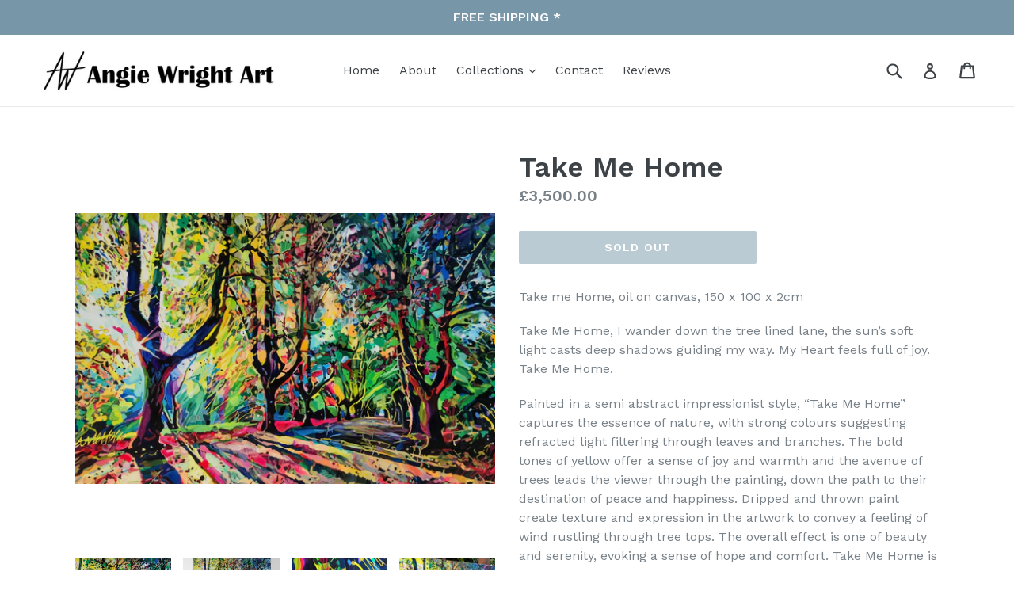

--- FILE ---
content_type: text/html; charset=utf-8
request_url: https://angiewrightart.com/collections/stacks/products/take-me-home
body_size: 34029
content:
<!doctype html>
<!--[if IE 9]> <html class="ie9 no-js" lang="en"> <![endif]-->
<!--[if (gt IE 9)|!(IE)]><!--> <html class="no-js" lang="en"> <!--<![endif]-->
<head>
  <meta charset="utf-8">
  <meta http-equiv="X-UA-Compatible" content="IE=edge,chrome=1">
  <meta name="viewport" content="width=device-width,initial-scale=1">
  <meta name="theme-color" content="#7796a8">
  <link rel="canonical" href="https://angiewrightart.com/products/take-me-home">

  

  
  <title>
    Take Me Home
    
    
    
      &ndash; Angie Wright Art
    
  </title>

  
    <meta name="description" content="Take me Home, oil on canvas, 150 x 100 x 2cm Take Me Home, I wander down the tree lined lane, the sun’s soft light casts deep shadows guiding my way. My Heart feels full of joy. Take Me Home. Painted in a semi abstract impressionist style, “Take Me Home” captures the essence of nature, with strong colours suggesting re">
  

  <!-- /snippets/social-meta-tags.liquid -->




<meta property="og:site_name" content="Angie Wright Art">
<meta property="og:url" content="https://angiewrightart.com/products/take-me-home">
<meta property="og:title" content="Take Me Home">
<meta property="og:type" content="product">
<meta property="og:description" content="Take me Home, oil on canvas, 150 x 100 x 2cm Take Me Home, I wander down the tree lined lane, the sun’s soft light casts deep shadows guiding my way. My Heart feels full of joy. Take Me Home. Painted in a semi abstract impressionist style, “Take Me Home” captures the essence of nature, with strong colours suggesting re">

  <meta property="og:price:amount" content="3,500.00">
  <meta property="og:price:currency" content="GBP">

<meta property="og:image" content="http://angiewrightart.com/cdn/shop/products/TakemeHomed1_1200x1200.jpg?v=1679308623"><meta property="og:image" content="http://angiewrightart.com/cdn/shop/products/TakemeHome_10_1200x1200.jpg?v=1679308620"><meta property="og:image" content="http://angiewrightart.com/cdn/shop/products/TakemeHomesig1_1200x1200.jpg?v=1679308623">
<meta property="og:image:secure_url" content="https://angiewrightart.com/cdn/shop/products/TakemeHomed1_1200x1200.jpg?v=1679308623"><meta property="og:image:secure_url" content="https://angiewrightart.com/cdn/shop/products/TakemeHome_10_1200x1200.jpg?v=1679308620"><meta property="og:image:secure_url" content="https://angiewrightart.com/cdn/shop/products/TakemeHomesig1_1200x1200.jpg?v=1679308623">


<meta name="twitter:card" content="summary_large_image">
<meta name="twitter:title" content="Take Me Home">
<meta name="twitter:description" content="Take me Home, oil on canvas, 150 x 100 x 2cm Take Me Home, I wander down the tree lined lane, the sun’s soft light casts deep shadows guiding my way. My Heart feels full of joy. Take Me Home. Painted in a semi abstract impressionist style, “Take Me Home” captures the essence of nature, with strong colours suggesting re">


  <link href="//angiewrightart.com/cdn/shop/t/5/assets/theme.scss.css?v=102171490628542662641753389411" rel="stylesheet" type="text/css" media="all" />
  

  <link href="//fonts.googleapis.com/css?family=Work+Sans:400,700" rel="stylesheet" type="text/css" media="all" />


  

    <link href="//fonts.googleapis.com/css?family=Work+Sans:600" rel="stylesheet" type="text/css" media="all" />
  



  <script>
    var theme = {
      strings: {
        addToCart: "Add to cart",
        soldOut: "Sold out",
        unavailable: "Unavailable",
        showMore: "Show More",
        showLess: "Show Less",
        addressError: "Error looking up that address",
        addressNoResults: "No results for that address",
        addressQueryLimit: "You have exceeded the Google API usage limit. Consider upgrading to a \u003ca href=\"https:\/\/developers.google.com\/maps\/premium\/usage-limits\"\u003ePremium Plan\u003c\/a\u003e.",
        authError: "There was a problem authenticating your Google Maps account."
      },
      moneyFormat: "£{{amount}}"
    }

    document.documentElement.className = document.documentElement.className.replace('no-js', 'js');
  </script>

  <!--[if (lte IE 9) ]><script src="//angiewrightart.com/cdn/shop/t/5/assets/match-media.min.js?v=22265819453975888031753298435" type="text/javascript"></script><![endif]-->

  

  <!--[if (gt IE 9)|!(IE)]><!--><script src="//angiewrightart.com/cdn/shop/t/5/assets/lazysizes.js?v=68441465964607740661753298435" async="async"></script><!--<![endif]-->
  <!--[if lte IE 9]><script src="//angiewrightart.com/cdn/shop/t/5/assets/lazysizes.min.js?v=9175"></script><![endif]-->

  <!--[if (gt IE 9)|!(IE)]><!--><script src="//angiewrightart.com/cdn/shop/t/5/assets/vendor.js?v=136118274122071307521753298435" defer="defer"></script><!--<![endif]-->
  <!--[if lte IE 9]><script src="//angiewrightart.com/cdn/shop/t/5/assets/vendor.js?v=136118274122071307521753298435"></script><![endif]-->

  <!--[if (gt IE 9)|!(IE)]><!--><script src="//angiewrightart.com/cdn/shop/t/5/assets/theme.js?v=176637738827492370061753298435" defer="defer"></script><!--<![endif]-->
  <!--[if lte IE 9]><script src="//angiewrightart.com/cdn/shop/t/5/assets/theme.js?v=176637738827492370061753298435"></script><![endif]-->

  <script>window.performance && window.performance.mark && window.performance.mark('shopify.content_for_header.start');</script><meta id="shopify-digital-wallet" name="shopify-digital-wallet" content="/962232364/digital_wallets/dialog">
<meta name="shopify-checkout-api-token" content="618772227496a042bd2d8c6bae00a6d0">
<link rel="alternate" hreflang="x-default" href="https://angiewrightart.com/products/take-me-home">
<link rel="alternate" hreflang="en" href="https://angiewrightart.com/products/take-me-home">
<link rel="alternate" hreflang="de" href="https://angiewrightart.com/de/products/take-me-home">
<link rel="alternate" hreflang="fr" href="https://angiewrightart.com/fr/products/take-me-home">
<link rel="alternate" hreflang="it" href="https://angiewrightart.com/it/products/take-me-home">
<link rel="alternate" hreflang="zh-Hans" href="https://angiewrightart.com/zh/products/take-me-home">
<link rel="alternate" hreflang="ja" href="https://angiewrightart.com/ja/products/take-me-home">
<link rel="alternate" hreflang="zh-Hans-AT" href="https://angiewrightart.com/zh/products/take-me-home">
<link rel="alternate" hreflang="zh-Hans-BE" href="https://angiewrightart.com/zh/products/take-me-home">
<link rel="alternate" hreflang="zh-Hans-CA" href="https://angiewrightart.com/zh/products/take-me-home">
<link rel="alternate" hreflang="zh-Hans-CH" href="https://angiewrightart.com/zh/products/take-me-home">
<link rel="alternate" hreflang="zh-Hans-DE" href="https://angiewrightart.com/zh/products/take-me-home">
<link rel="alternate" hreflang="zh-Hans-DK" href="https://angiewrightart.com/zh/products/take-me-home">
<link rel="alternate" hreflang="zh-Hans-ES" href="https://angiewrightart.com/zh/products/take-me-home">
<link rel="alternate" hreflang="zh-Hans-FR" href="https://angiewrightart.com/zh/products/take-me-home">
<link rel="alternate" hreflang="zh-Hans-GB" href="https://angiewrightart.com/zh/products/take-me-home">
<link rel="alternate" hreflang="zh-Hans-GI" href="https://angiewrightart.com/zh/products/take-me-home">
<link rel="alternate" hreflang="zh-Hans-IE" href="https://angiewrightart.com/zh/products/take-me-home">
<link rel="alternate" hreflang="zh-Hans-IT" href="https://angiewrightart.com/zh/products/take-me-home">
<link rel="alternate" hreflang="zh-Hans-LU" href="https://angiewrightart.com/zh/products/take-me-home">
<link rel="alternate" hreflang="zh-Hans-MC" href="https://angiewrightart.com/zh/products/take-me-home">
<link rel="alternate" hreflang="zh-Hans-NL" href="https://angiewrightart.com/zh/products/take-me-home">
<link rel="alternate" hreflang="zh-Hans-NO" href="https://angiewrightart.com/zh/products/take-me-home">
<link rel="alternate" hreflang="zh-Hans-PL" href="https://angiewrightart.com/zh/products/take-me-home">
<link rel="alternate" hreflang="zh-Hans-PT" href="https://angiewrightart.com/zh/products/take-me-home">
<link rel="alternate" hreflang="zh-Hans-SE" href="https://angiewrightart.com/zh/products/take-me-home">
<link rel="alternate" hreflang="zh-Hans-US" href="https://angiewrightart.com/zh/products/take-me-home">
<link rel="alternate" type="application/json+oembed" href="https://angiewrightart.com/products/take-me-home.oembed">
<script async="async" src="/checkouts/internal/preloads.js?locale=en-GB"></script>
<link rel="preconnect" href="https://shop.app" crossorigin="anonymous">
<script async="async" src="https://shop.app/checkouts/internal/preloads.js?locale=en-GB&shop_id=962232364" crossorigin="anonymous"></script>
<script id="apple-pay-shop-capabilities" type="application/json">{"shopId":962232364,"countryCode":"GB","currencyCode":"GBP","merchantCapabilities":["supports3DS"],"merchantId":"gid:\/\/shopify\/Shop\/962232364","merchantName":"Angie Wright Art","requiredBillingContactFields":["postalAddress","email","phone"],"requiredShippingContactFields":["postalAddress","email","phone"],"shippingType":"shipping","supportedNetworks":["visa","maestro","masterCard","amex","discover","elo"],"total":{"type":"pending","label":"Angie Wright Art","amount":"1.00"},"shopifyPaymentsEnabled":true,"supportsSubscriptions":true}</script>
<script id="shopify-features" type="application/json">{"accessToken":"618772227496a042bd2d8c6bae00a6d0","betas":["rich-media-storefront-analytics"],"domain":"angiewrightart.com","predictiveSearch":true,"shopId":962232364,"locale":"en"}</script>
<script>var Shopify = Shopify || {};
Shopify.shop = "angie-wright-art.myshopify.com";
Shopify.locale = "en";
Shopify.currency = {"active":"GBP","rate":"1.0"};
Shopify.country = "GB";
Shopify.theme = {"name":"23-JULY Debut - Exenlabs","id":181496414585,"schema_name":"Debut","schema_version":"2.2.0","theme_store_id":796,"role":"main"};
Shopify.theme.handle = "null";
Shopify.theme.style = {"id":null,"handle":null};
Shopify.cdnHost = "angiewrightart.com/cdn";
Shopify.routes = Shopify.routes || {};
Shopify.routes.root = "/";</script>
<script type="module">!function(o){(o.Shopify=o.Shopify||{}).modules=!0}(window);</script>
<script>!function(o){function n(){var o=[];function n(){o.push(Array.prototype.slice.apply(arguments))}return n.q=o,n}var t=o.Shopify=o.Shopify||{};t.loadFeatures=n(),t.autoloadFeatures=n()}(window);</script>
<script>
  window.ShopifyPay = window.ShopifyPay || {};
  window.ShopifyPay.apiHost = "shop.app\/pay";
  window.ShopifyPay.redirectState = null;
</script>
<script id="shop-js-analytics" type="application/json">{"pageType":"product"}</script>
<script defer="defer" async type="module" src="//angiewrightart.com/cdn/shopifycloud/shop-js/modules/v2/client.init-shop-cart-sync_WVOgQShq.en.esm.js"></script>
<script defer="defer" async type="module" src="//angiewrightart.com/cdn/shopifycloud/shop-js/modules/v2/chunk.common_C_13GLB1.esm.js"></script>
<script defer="defer" async type="module" src="//angiewrightart.com/cdn/shopifycloud/shop-js/modules/v2/chunk.modal_CLfMGd0m.esm.js"></script>
<script type="module">
  await import("//angiewrightart.com/cdn/shopifycloud/shop-js/modules/v2/client.init-shop-cart-sync_WVOgQShq.en.esm.js");
await import("//angiewrightart.com/cdn/shopifycloud/shop-js/modules/v2/chunk.common_C_13GLB1.esm.js");
await import("//angiewrightart.com/cdn/shopifycloud/shop-js/modules/v2/chunk.modal_CLfMGd0m.esm.js");

  window.Shopify.SignInWithShop?.initShopCartSync?.({"fedCMEnabled":true,"windoidEnabled":true});

</script>
<script>
  window.Shopify = window.Shopify || {};
  if (!window.Shopify.featureAssets) window.Shopify.featureAssets = {};
  window.Shopify.featureAssets['shop-js'] = {"shop-cart-sync":["modules/v2/client.shop-cart-sync_DuR37GeY.en.esm.js","modules/v2/chunk.common_C_13GLB1.esm.js","modules/v2/chunk.modal_CLfMGd0m.esm.js"],"init-fed-cm":["modules/v2/client.init-fed-cm_BucUoe6W.en.esm.js","modules/v2/chunk.common_C_13GLB1.esm.js","modules/v2/chunk.modal_CLfMGd0m.esm.js"],"shop-toast-manager":["modules/v2/client.shop-toast-manager_B0JfrpKj.en.esm.js","modules/v2/chunk.common_C_13GLB1.esm.js","modules/v2/chunk.modal_CLfMGd0m.esm.js"],"init-shop-cart-sync":["modules/v2/client.init-shop-cart-sync_WVOgQShq.en.esm.js","modules/v2/chunk.common_C_13GLB1.esm.js","modules/v2/chunk.modal_CLfMGd0m.esm.js"],"shop-button":["modules/v2/client.shop-button_B_U3bv27.en.esm.js","modules/v2/chunk.common_C_13GLB1.esm.js","modules/v2/chunk.modal_CLfMGd0m.esm.js"],"init-windoid":["modules/v2/client.init-windoid_DuP9q_di.en.esm.js","modules/v2/chunk.common_C_13GLB1.esm.js","modules/v2/chunk.modal_CLfMGd0m.esm.js"],"shop-cash-offers":["modules/v2/client.shop-cash-offers_BmULhtno.en.esm.js","modules/v2/chunk.common_C_13GLB1.esm.js","modules/v2/chunk.modal_CLfMGd0m.esm.js"],"pay-button":["modules/v2/client.pay-button_CrPSEbOK.en.esm.js","modules/v2/chunk.common_C_13GLB1.esm.js","modules/v2/chunk.modal_CLfMGd0m.esm.js"],"init-customer-accounts":["modules/v2/client.init-customer-accounts_jNk9cPYQ.en.esm.js","modules/v2/client.shop-login-button_DJ5ldayH.en.esm.js","modules/v2/chunk.common_C_13GLB1.esm.js","modules/v2/chunk.modal_CLfMGd0m.esm.js"],"avatar":["modules/v2/client.avatar_BTnouDA3.en.esm.js"],"checkout-modal":["modules/v2/client.checkout-modal_pBPyh9w8.en.esm.js","modules/v2/chunk.common_C_13GLB1.esm.js","modules/v2/chunk.modal_CLfMGd0m.esm.js"],"init-shop-for-new-customer-accounts":["modules/v2/client.init-shop-for-new-customer-accounts_BUoCy7a5.en.esm.js","modules/v2/client.shop-login-button_DJ5ldayH.en.esm.js","modules/v2/chunk.common_C_13GLB1.esm.js","modules/v2/chunk.modal_CLfMGd0m.esm.js"],"init-customer-accounts-sign-up":["modules/v2/client.init-customer-accounts-sign-up_CnczCz9H.en.esm.js","modules/v2/client.shop-login-button_DJ5ldayH.en.esm.js","modules/v2/chunk.common_C_13GLB1.esm.js","modules/v2/chunk.modal_CLfMGd0m.esm.js"],"init-shop-email-lookup-coordinator":["modules/v2/client.init-shop-email-lookup-coordinator_CzjY5t9o.en.esm.js","modules/v2/chunk.common_C_13GLB1.esm.js","modules/v2/chunk.modal_CLfMGd0m.esm.js"],"shop-follow-button":["modules/v2/client.shop-follow-button_CsYC63q7.en.esm.js","modules/v2/chunk.common_C_13GLB1.esm.js","modules/v2/chunk.modal_CLfMGd0m.esm.js"],"shop-login-button":["modules/v2/client.shop-login-button_DJ5ldayH.en.esm.js","modules/v2/chunk.common_C_13GLB1.esm.js","modules/v2/chunk.modal_CLfMGd0m.esm.js"],"shop-login":["modules/v2/client.shop-login_B9ccPdmx.en.esm.js","modules/v2/chunk.common_C_13GLB1.esm.js","modules/v2/chunk.modal_CLfMGd0m.esm.js"],"lead-capture":["modules/v2/client.lead-capture_D0K_KgYb.en.esm.js","modules/v2/chunk.common_C_13GLB1.esm.js","modules/v2/chunk.modal_CLfMGd0m.esm.js"],"payment-terms":["modules/v2/client.payment-terms_BWmiNN46.en.esm.js","modules/v2/chunk.common_C_13GLB1.esm.js","modules/v2/chunk.modal_CLfMGd0m.esm.js"]};
</script>
<script id="__st">var __st={"a":962232364,"offset":0,"reqid":"7d49a15a-8038-4c24-ba61-24229aaa5b6a-1769651026","pageurl":"angiewrightart.com\/collections\/stacks\/products\/take-me-home","u":"b57747feec4e","p":"product","rtyp":"product","rid":7205978538032};</script>
<script>window.ShopifyPaypalV4VisibilityTracking = true;</script>
<script id="captcha-bootstrap">!function(){'use strict';const t='contact',e='account',n='new_comment',o=[[t,t],['blogs',n],['comments',n],[t,'customer']],c=[[e,'customer_login'],[e,'guest_login'],[e,'recover_customer_password'],[e,'create_customer']],r=t=>t.map((([t,e])=>`form[action*='/${t}']:not([data-nocaptcha='true']) input[name='form_type'][value='${e}']`)).join(','),a=t=>()=>t?[...document.querySelectorAll(t)].map((t=>t.form)):[];function s(){const t=[...o],e=r(t);return a(e)}const i='password',u='form_key',d=['recaptcha-v3-token','g-recaptcha-response','h-captcha-response',i],f=()=>{try{return window.sessionStorage}catch{return}},m='__shopify_v',_=t=>t.elements[u];function p(t,e,n=!1){try{const o=window.sessionStorage,c=JSON.parse(o.getItem(e)),{data:r}=function(t){const{data:e,action:n}=t;return t[m]||n?{data:e,action:n}:{data:t,action:n}}(c);for(const[e,n]of Object.entries(r))t.elements[e]&&(t.elements[e].value=n);n&&o.removeItem(e)}catch(o){console.error('form repopulation failed',{error:o})}}const l='form_type',E='cptcha';function T(t){t.dataset[E]=!0}const w=window,h=w.document,L='Shopify',v='ce_forms',y='captcha';let A=!1;((t,e)=>{const n=(g='f06e6c50-85a8-45c8-87d0-21a2b65856fe',I='https://cdn.shopify.com/shopifycloud/storefront-forms-hcaptcha/ce_storefront_forms_captcha_hcaptcha.v1.5.2.iife.js',D={infoText:'Protected by hCaptcha',privacyText:'Privacy',termsText:'Terms'},(t,e,n)=>{const o=w[L][v],c=o.bindForm;if(c)return c(t,g,e,D).then(n);var r;o.q.push([[t,g,e,D],n]),r=I,A||(h.body.append(Object.assign(h.createElement('script'),{id:'captcha-provider',async:!0,src:r})),A=!0)});var g,I,D;w[L]=w[L]||{},w[L][v]=w[L][v]||{},w[L][v].q=[],w[L][y]=w[L][y]||{},w[L][y].protect=function(t,e){n(t,void 0,e),T(t)},Object.freeze(w[L][y]),function(t,e,n,w,h,L){const[v,y,A,g]=function(t,e,n){const i=e?o:[],u=t?c:[],d=[...i,...u],f=r(d),m=r(i),_=r(d.filter((([t,e])=>n.includes(e))));return[a(f),a(m),a(_),s()]}(w,h,L),I=t=>{const e=t.target;return e instanceof HTMLFormElement?e:e&&e.form},D=t=>v().includes(t);t.addEventListener('submit',(t=>{const e=I(t);if(!e)return;const n=D(e)&&!e.dataset.hcaptchaBound&&!e.dataset.recaptchaBound,o=_(e),c=g().includes(e)&&(!o||!o.value);(n||c)&&t.preventDefault(),c&&!n&&(function(t){try{if(!f())return;!function(t){const e=f();if(!e)return;const n=_(t);if(!n)return;const o=n.value;o&&e.removeItem(o)}(t);const e=Array.from(Array(32),(()=>Math.random().toString(36)[2])).join('');!function(t,e){_(t)||t.append(Object.assign(document.createElement('input'),{type:'hidden',name:u})),t.elements[u].value=e}(t,e),function(t,e){const n=f();if(!n)return;const o=[...t.querySelectorAll(`input[type='${i}']`)].map((({name:t})=>t)),c=[...d,...o],r={};for(const[a,s]of new FormData(t).entries())c.includes(a)||(r[a]=s);n.setItem(e,JSON.stringify({[m]:1,action:t.action,data:r}))}(t,e)}catch(e){console.error('failed to persist form',e)}}(e),e.submit())}));const S=(t,e)=>{t&&!t.dataset[E]&&(n(t,e.some((e=>e===t))),T(t))};for(const o of['focusin','change'])t.addEventListener(o,(t=>{const e=I(t);D(e)&&S(e,y())}));const B=e.get('form_key'),M=e.get(l),P=B&&M;t.addEventListener('DOMContentLoaded',(()=>{const t=y();if(P)for(const e of t)e.elements[l].value===M&&p(e,B);[...new Set([...A(),...v().filter((t=>'true'===t.dataset.shopifyCaptcha))])].forEach((e=>S(e,t)))}))}(h,new URLSearchParams(w.location.search),n,t,e,['guest_login'])})(!0,!0)}();</script>
<script integrity="sha256-4kQ18oKyAcykRKYeNunJcIwy7WH5gtpwJnB7kiuLZ1E=" data-source-attribution="shopify.loadfeatures" defer="defer" src="//angiewrightart.com/cdn/shopifycloud/storefront/assets/storefront/load_feature-a0a9edcb.js" crossorigin="anonymous"></script>
<script crossorigin="anonymous" defer="defer" src="//angiewrightart.com/cdn/shopifycloud/storefront/assets/shopify_pay/storefront-65b4c6d7.js?v=20250812"></script>
<script data-source-attribution="shopify.dynamic_checkout.dynamic.init">var Shopify=Shopify||{};Shopify.PaymentButton=Shopify.PaymentButton||{isStorefrontPortableWallets:!0,init:function(){window.Shopify.PaymentButton.init=function(){};var t=document.createElement("script");t.src="https://angiewrightart.com/cdn/shopifycloud/portable-wallets/latest/portable-wallets.en.js",t.type="module",document.head.appendChild(t)}};
</script>
<script data-source-attribution="shopify.dynamic_checkout.buyer_consent">
  function portableWalletsHideBuyerConsent(e){var t=document.getElementById("shopify-buyer-consent"),n=document.getElementById("shopify-subscription-policy-button");t&&n&&(t.classList.add("hidden"),t.setAttribute("aria-hidden","true"),n.removeEventListener("click",e))}function portableWalletsShowBuyerConsent(e){var t=document.getElementById("shopify-buyer-consent"),n=document.getElementById("shopify-subscription-policy-button");t&&n&&(t.classList.remove("hidden"),t.removeAttribute("aria-hidden"),n.addEventListener("click",e))}window.Shopify?.PaymentButton&&(window.Shopify.PaymentButton.hideBuyerConsent=portableWalletsHideBuyerConsent,window.Shopify.PaymentButton.showBuyerConsent=portableWalletsShowBuyerConsent);
</script>
<script data-source-attribution="shopify.dynamic_checkout.cart.bootstrap">document.addEventListener("DOMContentLoaded",(function(){function t(){return document.querySelector("shopify-accelerated-checkout-cart, shopify-accelerated-checkout")}if(t())Shopify.PaymentButton.init();else{new MutationObserver((function(e,n){t()&&(Shopify.PaymentButton.init(),n.disconnect())})).observe(document.body,{childList:!0,subtree:!0})}}));
</script>
<script id='scb4127' type='text/javascript' async='' src='https://angiewrightart.com/cdn/shopifycloud/privacy-banner/storefront-banner.js'></script><link id="shopify-accelerated-checkout-styles" rel="stylesheet" media="screen" href="https://angiewrightart.com/cdn/shopifycloud/portable-wallets/latest/accelerated-checkout-backwards-compat.css" crossorigin="anonymous">
<style id="shopify-accelerated-checkout-cart">
        #shopify-buyer-consent {
  margin-top: 1em;
  display: inline-block;
  width: 100%;
}

#shopify-buyer-consent.hidden {
  display: none;
}

#shopify-subscription-policy-button {
  background: none;
  border: none;
  padding: 0;
  text-decoration: underline;
  font-size: inherit;
  cursor: pointer;
}

#shopify-subscription-policy-button::before {
  box-shadow: none;
}

      </style>

<script>window.performance && window.performance.mark && window.performance.mark('shopify.content_for_header.end');</script>
<script src="https://cdn.shopify.com/extensions/019bf0fa-e1e0-77cc-8ac3-8a59761efa56/tms-prod-149/assets/tms-translator.min.js" type="text/javascript" defer="defer"></script>
<link href="https://monorail-edge.shopifysvc.com" rel="dns-prefetch">
<script>(function(){if ("sendBeacon" in navigator && "performance" in window) {try {var session_token_from_headers = performance.getEntriesByType('navigation')[0].serverTiming.find(x => x.name == '_s').description;} catch {var session_token_from_headers = undefined;}var session_cookie_matches = document.cookie.match(/_shopify_s=([^;]*)/);var session_token_from_cookie = session_cookie_matches && session_cookie_matches.length === 2 ? session_cookie_matches[1] : "";var session_token = session_token_from_headers || session_token_from_cookie || "";function handle_abandonment_event(e) {var entries = performance.getEntries().filter(function(entry) {return /monorail-edge.shopifysvc.com/.test(entry.name);});if (!window.abandonment_tracked && entries.length === 0) {window.abandonment_tracked = true;var currentMs = Date.now();var navigation_start = performance.timing.navigationStart;var payload = {shop_id: 962232364,url: window.location.href,navigation_start,duration: currentMs - navigation_start,session_token,page_type: "product"};window.navigator.sendBeacon("https://monorail-edge.shopifysvc.com/v1/produce", JSON.stringify({schema_id: "online_store_buyer_site_abandonment/1.1",payload: payload,metadata: {event_created_at_ms: currentMs,event_sent_at_ms: currentMs}}));}}window.addEventListener('pagehide', handle_abandonment_event);}}());</script>
<script id="web-pixels-manager-setup">(function e(e,d,r,n,o){if(void 0===o&&(o={}),!Boolean(null===(a=null===(i=window.Shopify)||void 0===i?void 0:i.analytics)||void 0===a?void 0:a.replayQueue)){var i,a;window.Shopify=window.Shopify||{};var t=window.Shopify;t.analytics=t.analytics||{};var s=t.analytics;s.replayQueue=[],s.publish=function(e,d,r){return s.replayQueue.push([e,d,r]),!0};try{self.performance.mark("wpm:start")}catch(e){}var l=function(){var e={modern:/Edge?\/(1{2}[4-9]|1[2-9]\d|[2-9]\d{2}|\d{4,})\.\d+(\.\d+|)|Firefox\/(1{2}[4-9]|1[2-9]\d|[2-9]\d{2}|\d{4,})\.\d+(\.\d+|)|Chrom(ium|e)\/(9{2}|\d{3,})\.\d+(\.\d+|)|(Maci|X1{2}).+ Version\/(15\.\d+|(1[6-9]|[2-9]\d|\d{3,})\.\d+)([,.]\d+|)( \(\w+\)|)( Mobile\/\w+|) Safari\/|Chrome.+OPR\/(9{2}|\d{3,})\.\d+\.\d+|(CPU[ +]OS|iPhone[ +]OS|CPU[ +]iPhone|CPU IPhone OS|CPU iPad OS)[ +]+(15[._]\d+|(1[6-9]|[2-9]\d|\d{3,})[._]\d+)([._]\d+|)|Android:?[ /-](13[3-9]|1[4-9]\d|[2-9]\d{2}|\d{4,})(\.\d+|)(\.\d+|)|Android.+Firefox\/(13[5-9]|1[4-9]\d|[2-9]\d{2}|\d{4,})\.\d+(\.\d+|)|Android.+Chrom(ium|e)\/(13[3-9]|1[4-9]\d|[2-9]\d{2}|\d{4,})\.\d+(\.\d+|)|SamsungBrowser\/([2-9]\d|\d{3,})\.\d+/,legacy:/Edge?\/(1[6-9]|[2-9]\d|\d{3,})\.\d+(\.\d+|)|Firefox\/(5[4-9]|[6-9]\d|\d{3,})\.\d+(\.\d+|)|Chrom(ium|e)\/(5[1-9]|[6-9]\d|\d{3,})\.\d+(\.\d+|)([\d.]+$|.*Safari\/(?![\d.]+ Edge\/[\d.]+$))|(Maci|X1{2}).+ Version\/(10\.\d+|(1[1-9]|[2-9]\d|\d{3,})\.\d+)([,.]\d+|)( \(\w+\)|)( Mobile\/\w+|) Safari\/|Chrome.+OPR\/(3[89]|[4-9]\d|\d{3,})\.\d+\.\d+|(CPU[ +]OS|iPhone[ +]OS|CPU[ +]iPhone|CPU IPhone OS|CPU iPad OS)[ +]+(10[._]\d+|(1[1-9]|[2-9]\d|\d{3,})[._]\d+)([._]\d+|)|Android:?[ /-](13[3-9]|1[4-9]\d|[2-9]\d{2}|\d{4,})(\.\d+|)(\.\d+|)|Mobile Safari.+OPR\/([89]\d|\d{3,})\.\d+\.\d+|Android.+Firefox\/(13[5-9]|1[4-9]\d|[2-9]\d{2}|\d{4,})\.\d+(\.\d+|)|Android.+Chrom(ium|e)\/(13[3-9]|1[4-9]\d|[2-9]\d{2}|\d{4,})\.\d+(\.\d+|)|Android.+(UC? ?Browser|UCWEB|U3)[ /]?(15\.([5-9]|\d{2,})|(1[6-9]|[2-9]\d|\d{3,})\.\d+)\.\d+|SamsungBrowser\/(5\.\d+|([6-9]|\d{2,})\.\d+)|Android.+MQ{2}Browser\/(14(\.(9|\d{2,})|)|(1[5-9]|[2-9]\d|\d{3,})(\.\d+|))(\.\d+|)|K[Aa][Ii]OS\/(3\.\d+|([4-9]|\d{2,})\.\d+)(\.\d+|)/},d=e.modern,r=e.legacy,n=navigator.userAgent;return n.match(d)?"modern":n.match(r)?"legacy":"unknown"}(),u="modern"===l?"modern":"legacy",c=(null!=n?n:{modern:"",legacy:""})[u],f=function(e){return[e.baseUrl,"/wpm","/b",e.hashVersion,"modern"===e.buildTarget?"m":"l",".js"].join("")}({baseUrl:d,hashVersion:r,buildTarget:u}),m=function(e){var d=e.version,r=e.bundleTarget,n=e.surface,o=e.pageUrl,i=e.monorailEndpoint;return{emit:function(e){var a=e.status,t=e.errorMsg,s=(new Date).getTime(),l=JSON.stringify({metadata:{event_sent_at_ms:s},events:[{schema_id:"web_pixels_manager_load/3.1",payload:{version:d,bundle_target:r,page_url:o,status:a,surface:n,error_msg:t},metadata:{event_created_at_ms:s}}]});if(!i)return console&&console.warn&&console.warn("[Web Pixels Manager] No Monorail endpoint provided, skipping logging."),!1;try{return self.navigator.sendBeacon.bind(self.navigator)(i,l)}catch(e){}var u=new XMLHttpRequest;try{return u.open("POST",i,!0),u.setRequestHeader("Content-Type","text/plain"),u.send(l),!0}catch(e){return console&&console.warn&&console.warn("[Web Pixels Manager] Got an unhandled error while logging to Monorail."),!1}}}}({version:r,bundleTarget:l,surface:e.surface,pageUrl:self.location.href,monorailEndpoint:e.monorailEndpoint});try{o.browserTarget=l,function(e){var d=e.src,r=e.async,n=void 0===r||r,o=e.onload,i=e.onerror,a=e.sri,t=e.scriptDataAttributes,s=void 0===t?{}:t,l=document.createElement("script"),u=document.querySelector("head"),c=document.querySelector("body");if(l.async=n,l.src=d,a&&(l.integrity=a,l.crossOrigin="anonymous"),s)for(var f in s)if(Object.prototype.hasOwnProperty.call(s,f))try{l.dataset[f]=s[f]}catch(e){}if(o&&l.addEventListener("load",o),i&&l.addEventListener("error",i),u)u.appendChild(l);else{if(!c)throw new Error("Did not find a head or body element to append the script");c.appendChild(l)}}({src:f,async:!0,onload:function(){if(!function(){var e,d;return Boolean(null===(d=null===(e=window.Shopify)||void 0===e?void 0:e.analytics)||void 0===d?void 0:d.initialized)}()){var d=window.webPixelsManager.init(e)||void 0;if(d){var r=window.Shopify.analytics;r.replayQueue.forEach((function(e){var r=e[0],n=e[1],o=e[2];d.publishCustomEvent(r,n,o)})),r.replayQueue=[],r.publish=d.publishCustomEvent,r.visitor=d.visitor,r.initialized=!0}}},onerror:function(){return m.emit({status:"failed",errorMsg:"".concat(f," has failed to load")})},sri:function(e){var d=/^sha384-[A-Za-z0-9+/=]+$/;return"string"==typeof e&&d.test(e)}(c)?c:"",scriptDataAttributes:o}),m.emit({status:"loading"})}catch(e){m.emit({status:"failed",errorMsg:(null==e?void 0:e.message)||"Unknown error"})}}})({shopId: 962232364,storefrontBaseUrl: "https://angiewrightart.com",extensionsBaseUrl: "https://extensions.shopifycdn.com/cdn/shopifycloud/web-pixels-manager",monorailEndpoint: "https://monorail-edge.shopifysvc.com/unstable/produce_batch",surface: "storefront-renderer",enabledBetaFlags: ["2dca8a86"],webPixelsConfigList: [{"id":"shopify-app-pixel","configuration":"{}","eventPayloadVersion":"v1","runtimeContext":"STRICT","scriptVersion":"0450","apiClientId":"shopify-pixel","type":"APP","privacyPurposes":["ANALYTICS","MARKETING"]},{"id":"shopify-custom-pixel","eventPayloadVersion":"v1","runtimeContext":"LAX","scriptVersion":"0450","apiClientId":"shopify-pixel","type":"CUSTOM","privacyPurposes":["ANALYTICS","MARKETING"]}],isMerchantRequest: false,initData: {"shop":{"name":"Angie Wright Art","paymentSettings":{"currencyCode":"GBP"},"myshopifyDomain":"angie-wright-art.myshopify.com","countryCode":"GB","storefrontUrl":"https:\/\/angiewrightart.com"},"customer":null,"cart":null,"checkout":null,"productVariants":[{"price":{"amount":3500.0,"currencyCode":"GBP"},"product":{"title":"Take Me Home","vendor":"Angie Wright Art","id":"7205978538032","untranslatedTitle":"Take Me Home","url":"\/products\/take-me-home","type":""},"id":"40788546814000","image":{"src":"\/\/angiewrightart.com\/cdn\/shop\/products\/TakemeHomed1.jpg?v=1679308623"},"sku":"","title":"Default Title","untranslatedTitle":"Default Title"}],"purchasingCompany":null},},"https://angiewrightart.com/cdn","1d2a099fw23dfb22ep557258f5m7a2edbae",{"modern":"","legacy":""},{"shopId":"962232364","storefrontBaseUrl":"https:\/\/angiewrightart.com","extensionBaseUrl":"https:\/\/extensions.shopifycdn.com\/cdn\/shopifycloud\/web-pixels-manager","surface":"storefront-renderer","enabledBetaFlags":"[\"2dca8a86\"]","isMerchantRequest":"false","hashVersion":"1d2a099fw23dfb22ep557258f5m7a2edbae","publish":"custom","events":"[[\"page_viewed\",{}],[\"product_viewed\",{\"productVariant\":{\"price\":{\"amount\":3500.0,\"currencyCode\":\"GBP\"},\"product\":{\"title\":\"Take Me Home\",\"vendor\":\"Angie Wright Art\",\"id\":\"7205978538032\",\"untranslatedTitle\":\"Take Me Home\",\"url\":\"\/products\/take-me-home\",\"type\":\"\"},\"id\":\"40788546814000\",\"image\":{\"src\":\"\/\/angiewrightart.com\/cdn\/shop\/products\/TakemeHomed1.jpg?v=1679308623\"},\"sku\":\"\",\"title\":\"Default Title\",\"untranslatedTitle\":\"Default Title\"}}]]"});</script><script>
  window.ShopifyAnalytics = window.ShopifyAnalytics || {};
  window.ShopifyAnalytics.meta = window.ShopifyAnalytics.meta || {};
  window.ShopifyAnalytics.meta.currency = 'GBP';
  var meta = {"product":{"id":7205978538032,"gid":"gid:\/\/shopify\/Product\/7205978538032","vendor":"Angie Wright Art","type":"","handle":"take-me-home","variants":[{"id":40788546814000,"price":350000,"name":"Take Me Home","public_title":null,"sku":""}],"remote":false},"page":{"pageType":"product","resourceType":"product","resourceId":7205978538032,"requestId":"7d49a15a-8038-4c24-ba61-24229aaa5b6a-1769651026"}};
  for (var attr in meta) {
    window.ShopifyAnalytics.meta[attr] = meta[attr];
  }
</script>
<script class="analytics">
  (function () {
    var customDocumentWrite = function(content) {
      var jquery = null;

      if (window.jQuery) {
        jquery = window.jQuery;
      } else if (window.Checkout && window.Checkout.$) {
        jquery = window.Checkout.$;
      }

      if (jquery) {
        jquery('body').append(content);
      }
    };

    var hasLoggedConversion = function(token) {
      if (token) {
        return document.cookie.indexOf('loggedConversion=' + token) !== -1;
      }
      return false;
    }

    var setCookieIfConversion = function(token) {
      if (token) {
        var twoMonthsFromNow = new Date(Date.now());
        twoMonthsFromNow.setMonth(twoMonthsFromNow.getMonth() + 2);

        document.cookie = 'loggedConversion=' + token + '; expires=' + twoMonthsFromNow;
      }
    }

    var trekkie = window.ShopifyAnalytics.lib = window.trekkie = window.trekkie || [];
    if (trekkie.integrations) {
      return;
    }
    trekkie.methods = [
      'identify',
      'page',
      'ready',
      'track',
      'trackForm',
      'trackLink'
    ];
    trekkie.factory = function(method) {
      return function() {
        var args = Array.prototype.slice.call(arguments);
        args.unshift(method);
        trekkie.push(args);
        return trekkie;
      };
    };
    for (var i = 0; i < trekkie.methods.length; i++) {
      var key = trekkie.methods[i];
      trekkie[key] = trekkie.factory(key);
    }
    trekkie.load = function(config) {
      trekkie.config = config || {};
      trekkie.config.initialDocumentCookie = document.cookie;
      var first = document.getElementsByTagName('script')[0];
      var script = document.createElement('script');
      script.type = 'text/javascript';
      script.onerror = function(e) {
        var scriptFallback = document.createElement('script');
        scriptFallback.type = 'text/javascript';
        scriptFallback.onerror = function(error) {
                var Monorail = {
      produce: function produce(monorailDomain, schemaId, payload) {
        var currentMs = new Date().getTime();
        var event = {
          schema_id: schemaId,
          payload: payload,
          metadata: {
            event_created_at_ms: currentMs,
            event_sent_at_ms: currentMs
          }
        };
        return Monorail.sendRequest("https://" + monorailDomain + "/v1/produce", JSON.stringify(event));
      },
      sendRequest: function sendRequest(endpointUrl, payload) {
        // Try the sendBeacon API
        if (window && window.navigator && typeof window.navigator.sendBeacon === 'function' && typeof window.Blob === 'function' && !Monorail.isIos12()) {
          var blobData = new window.Blob([payload], {
            type: 'text/plain'
          });

          if (window.navigator.sendBeacon(endpointUrl, blobData)) {
            return true;
          } // sendBeacon was not successful

        } // XHR beacon

        var xhr = new XMLHttpRequest();

        try {
          xhr.open('POST', endpointUrl);
          xhr.setRequestHeader('Content-Type', 'text/plain');
          xhr.send(payload);
        } catch (e) {
          console.log(e);
        }

        return false;
      },
      isIos12: function isIos12() {
        return window.navigator.userAgent.lastIndexOf('iPhone; CPU iPhone OS 12_') !== -1 || window.navigator.userAgent.lastIndexOf('iPad; CPU OS 12_') !== -1;
      }
    };
    Monorail.produce('monorail-edge.shopifysvc.com',
      'trekkie_storefront_load_errors/1.1',
      {shop_id: 962232364,
      theme_id: 181496414585,
      app_name: "storefront",
      context_url: window.location.href,
      source_url: "//angiewrightart.com/cdn/s/trekkie.storefront.a804e9514e4efded663580eddd6991fcc12b5451.min.js"});

        };
        scriptFallback.async = true;
        scriptFallback.src = '//angiewrightart.com/cdn/s/trekkie.storefront.a804e9514e4efded663580eddd6991fcc12b5451.min.js';
        first.parentNode.insertBefore(scriptFallback, first);
      };
      script.async = true;
      script.src = '//angiewrightart.com/cdn/s/trekkie.storefront.a804e9514e4efded663580eddd6991fcc12b5451.min.js';
      first.parentNode.insertBefore(script, first);
    };
    trekkie.load(
      {"Trekkie":{"appName":"storefront","development":false,"defaultAttributes":{"shopId":962232364,"isMerchantRequest":null,"themeId":181496414585,"themeCityHash":"9661533635753267898","contentLanguage":"en","currency":"GBP","eventMetadataId":"c2eb5781-36ea-4fca-a152-0443128724c2"},"isServerSideCookieWritingEnabled":true,"monorailRegion":"shop_domain","enabledBetaFlags":["65f19447","b5387b81"]},"Session Attribution":{},"S2S":{"facebookCapiEnabled":false,"source":"trekkie-storefront-renderer","apiClientId":580111}}
    );

    var loaded = false;
    trekkie.ready(function() {
      if (loaded) return;
      loaded = true;

      window.ShopifyAnalytics.lib = window.trekkie;

      var originalDocumentWrite = document.write;
      document.write = customDocumentWrite;
      try { window.ShopifyAnalytics.merchantGoogleAnalytics.call(this); } catch(error) {};
      document.write = originalDocumentWrite;

      window.ShopifyAnalytics.lib.page(null,{"pageType":"product","resourceType":"product","resourceId":7205978538032,"requestId":"7d49a15a-8038-4c24-ba61-24229aaa5b6a-1769651026","shopifyEmitted":true});

      var match = window.location.pathname.match(/checkouts\/(.+)\/(thank_you|post_purchase)/)
      var token = match? match[1]: undefined;
      if (!hasLoggedConversion(token)) {
        setCookieIfConversion(token);
        window.ShopifyAnalytics.lib.track("Viewed Product",{"currency":"GBP","variantId":40788546814000,"productId":7205978538032,"productGid":"gid:\/\/shopify\/Product\/7205978538032","name":"Take Me Home","price":"3500.00","sku":"","brand":"Angie Wright Art","variant":null,"category":"","nonInteraction":true,"remote":false},undefined,undefined,{"shopifyEmitted":true});
      window.ShopifyAnalytics.lib.track("monorail:\/\/trekkie_storefront_viewed_product\/1.1",{"currency":"GBP","variantId":40788546814000,"productId":7205978538032,"productGid":"gid:\/\/shopify\/Product\/7205978538032","name":"Take Me Home","price":"3500.00","sku":"","brand":"Angie Wright Art","variant":null,"category":"","nonInteraction":true,"remote":false,"referer":"https:\/\/angiewrightart.com\/collections\/stacks\/products\/take-me-home"});
      }
    });


        var eventsListenerScript = document.createElement('script');
        eventsListenerScript.async = true;
        eventsListenerScript.src = "//angiewrightart.com/cdn/shopifycloud/storefront/assets/shop_events_listener-3da45d37.js";
        document.getElementsByTagName('head')[0].appendChild(eventsListenerScript);

})();</script>
<script
  defer
  src="https://angiewrightart.com/cdn/shopifycloud/perf-kit/shopify-perf-kit-3.1.0.min.js"
  data-application="storefront-renderer"
  data-shop-id="962232364"
  data-render-region="gcp-us-east1"
  data-page-type="product"
  data-theme-instance-id="181496414585"
  data-theme-name="Debut"
  data-theme-version="2.2.0"
  data-monorail-region="shop_domain"
  data-resource-timing-sampling-rate="10"
  data-shs="true"
  data-shs-beacon="true"
  data-shs-export-with-fetch="true"
  data-shs-logs-sample-rate="1"
  data-shs-beacon-endpoint="https://angiewrightart.com/api/collect"
></script>
</head>

<body class="template-product">

  <a class="in-page-link visually-hidden skip-link" href="#MainContent">Skip to content</a>

  <div id="SearchDrawer" class="search-bar drawer drawer--top">
    <div class="search-bar__table">
      <div class="search-bar__table-cell search-bar__form-wrapper">
        <form class="search search-bar__form" action="/search" method="get" role="search">
          <button class="search-bar__submit search__submit btn--link" type="submit">
            <svg aria-hidden="true" focusable="false" role="presentation" class="icon icon-search" viewBox="0 0 37 40"><path d="M35.6 36l-9.8-9.8c4.1-5.4 3.6-13.2-1.3-18.1-5.4-5.4-14.2-5.4-19.7 0-5.4 5.4-5.4 14.2 0 19.7 2.6 2.6 6.1 4.1 9.8 4.1 3 0 5.9-1 8.3-2.8l9.8 9.8c.4.4.9.6 1.4.6s1-.2 1.4-.6c.9-.9.9-2.1.1-2.9zm-20.9-8.2c-2.6 0-5.1-1-7-2.9-3.9-3.9-3.9-10.1 0-14C9.6 9 12.2 8 14.7 8s5.1 1 7 2.9c3.9 3.9 3.9 10.1 0 14-1.9 1.9-4.4 2.9-7 2.9z"/></svg>
            <span class="icon__fallback-text">Submit</span>
          </button>
          <input class="search__input search-bar__input" type="search" name="q" value="" placeholder="Search" aria-label="Search">
        </form>
      </div>
      <div class="search-bar__table-cell text-right">
        <button type="button" class="btn--link search-bar__close js-drawer-close">
          <svg aria-hidden="true" focusable="false" role="presentation" class="icon icon-close" viewBox="0 0 37 40"><path d="M21.3 23l11-11c.8-.8.8-2 0-2.8-.8-.8-2-.8-2.8 0l-11 11-11-11c-.8-.8-2-.8-2.8 0-.8.8-.8 2 0 2.8l11 11-11 11c-.8.8-.8 2 0 2.8.4.4.9.6 1.4.6s1-.2 1.4-.6l11-11 11 11c.4.4.9.6 1.4.6s1-.2 1.4-.6c.8-.8.8-2 0-2.8l-11-11z"/></svg>
          <span class="icon__fallback-text">Close search</span>
        </button>
      </div>
    </div>
  </div>

  <div id="shopify-section-header" class="shopify-section">
  <style>
    .notification-bar {
      background-color: #7796a8;
    }

    .notification-bar__message {
      color: #fafafa;
    }

    
      .site-header__logo-image {
        max-width: 400px;
      }
    

    
      .site-header__logo-image {
        margin: 0;
      }
    
  </style>


<div data-section-id="header" data-section-type="header-section">
  <nav class="mobile-nav-wrapper medium-up--hide" role="navigation">
  <ul id="MobileNav" class="mobile-nav">
    
<li class="mobile-nav__item border-bottom">
        
          <a href="/" class="mobile-nav__link">
            Home
          </a>
        
      </li>
    
<li class="mobile-nav__item border-bottom">
        
          <a href="/pages/about" class="mobile-nav__link">
            About
          </a>
        
      </li>
    
<li class="mobile-nav__item border-bottom">
        
          
          <button type="button" class="btn--link js-toggle-submenu mobile-nav__link" data-target="collections-3" data-level="1">
            Collections
            <div class="mobile-nav__icon">
              <svg aria-hidden="true" focusable="false" role="presentation" class="icon icon-chevron-right" viewBox="0 0 284.49 498.98"><defs><style>.cls-1{fill:#231f20}</style></defs><path class="cls-1" d="M223.18 628.49a35 35 0 0 1-24.75-59.75L388.17 379 198.43 189.26a35 35 0 0 1 49.5-49.5l214.49 214.49a35 35 0 0 1 0 49.5L247.93 618.24a34.89 34.89 0 0 1-24.75 10.25z" transform="translate(-188.18 -129.51)"/></svg>
              <span class="icon__fallback-text">expand</span>
            </div>
          </button>
          <ul class="mobile-nav__dropdown" data-parent="collections-3" data-level="2">
            <li class="mobile-nav__item border-bottom">
              <div class="mobile-nav__table">
                <div class="mobile-nav__table-cell mobile-nav__return">
                  <button class="btn--link js-toggle-submenu mobile-nav__return-btn" type="button">
                    <svg aria-hidden="true" focusable="false" role="presentation" class="icon icon-chevron-left" viewBox="0 0 284.49 498.98"><defs><style>.cls-1{fill:#231f20}</style></defs><path class="cls-1" d="M437.67 129.51a35 35 0 0 1 24.75 59.75L272.67 379l189.75 189.74a35 35 0 1 1-49.5 49.5L198.43 403.75a35 35 0 0 1 0-49.5l214.49-214.49a34.89 34.89 0 0 1 24.75-10.25z" transform="translate(-188.18 -129.51)"/></svg>
                    <span class="icon__fallback-text">collapse</span>
                  </button>
                </div>
                <a href="/collections" class="mobile-nav__sublist-link mobile-nav__sublist-header">
                  Collections
                </a>
              </div>
            </li>

            
              <li class="mobile-nav__item border-bottom">
                
                  <a href="/collections/artworks-in-stock" class="mobile-nav__sublist-link">
                    Currently Available
                  </a>
                
              </li>
            
              <li class="mobile-nav__item border-bottom">
                
                  <a href="/collections/stacks" class="mobile-nav__sublist-link" aria-current="page">
                    Trees and Forests
                  </a>
                
              </li>
            
              <li class="mobile-nav__item border-bottom">
                
                  <a href="/collections/sold-art" class="mobile-nav__sublist-link">
                    Animals and Portraits
                  </a>
                
              </li>
            
              <li class="mobile-nav__item border-bottom">
                
                  <a href="/collections/endless-skies" class="mobile-nav__sublist-link">
                    Landscapes
                  </a>
                
              </li>
            
              <li class="mobile-nav__item border-bottom">
                
                  <a href="/collections/wild-beauty" class="mobile-nav__sublist-link">
                    Wild Flowers
                  </a>
                
              </li>
            
              <li class="mobile-nav__item">
                
                  <a href="/collections/frontpage" class="mobile-nav__sublist-link">
                    Full Gallery
                  </a>
                
              </li>
            
          </ul>
        
      </li>
    
<li class="mobile-nav__item border-bottom">
        
          <a href="/pages/contact" class="mobile-nav__link">
            Contact
          </a>
        
      </li>
    
<li class="mobile-nav__item">
        
          <a href="/pages/reviews" class="mobile-nav__link">
            Reviews
          </a>
        
      </li>
    
  </ul>
</nav>

  
    
      <style>
        .announcement-bar {
          background-color: #7796a8;
        }

        .announcement-bar--link:hover {
          

          
            
            background-color: #8da7b6;
          
        }

        .announcement-bar__message {
          color: #fafafa;
        }
      </style>

      
        <div class="announcement-bar">
      

        <p class="announcement-bar__message">FREE SHIPPING *</p>

      
        </div>
      

    
  

  <header class="site-header border-bottom logo--left" role="banner">
    <div class="grid grid--no-gutters grid--table">
      

      

      <div class="grid__item small--one-half medium-up--one-quarter logo-align--left">
        
        
          <div class="h2 site-header__logo" itemscope itemtype="http://schema.org/Organization">
        
          
<a href="/" itemprop="url" class="site-header__logo-image">
              
              <img class="lazyload js"
                   src="//angiewrightart.com/cdn/shop/files/Logo_Webpage_300x300.jpg?v=1613677528"
                   data-src="//angiewrightart.com/cdn/shop/files/Logo_Webpage_{width}x.jpg?v=1613677528"
                   data-widths="[180, 360, 540, 720, 900, 1080, 1296, 1512, 1728, 2048]"
                   data-aspectratio="4.842696629213483"
                   data-sizes="auto"
                   alt="Angie Wright Art"
                   style="max-width: 400px">
              <noscript>
                
                <img src="//angiewrightart.com/cdn/shop/files/Logo_Webpage_400x.jpg?v=1613677528"
                     srcset="//angiewrightart.com/cdn/shop/files/Logo_Webpage_400x.jpg?v=1613677528 1x, //angiewrightart.com/cdn/shop/files/Logo_Webpage_400x@2x.jpg?v=1613677528 2x"
                     alt="Angie Wright Art"
                     itemprop="logo"
                     style="max-width: 400px;">
              </noscript>
            </a>
          
        
          </div>
        
      </div>

      
        <nav class="grid__item medium-up--one-half small--hide" id="AccessibleNav" role="navigation">
          <ul class="site-nav list--inline " id="SiteNav">
  



    
      <li>
        <a href="/" class="site-nav__link site-nav__link--main">Home</a>
      </li>
    
  



    
      <li>
        <a href="/pages/about" class="site-nav__link site-nav__link--main">About</a>
      </li>
    
  



    
      <li class="site-nav--has-dropdown" aria-haspopup="true" aria-controls="SiteNavLabel-collections">
        <a href="/collections" class="site-nav__link site-nav__link--main" aria-expanded="false">
          Collections
          <svg aria-hidden="true" focusable="false" role="presentation" class="icon icon--wide icon-chevron-down" viewBox="0 0 498.98 284.49"><defs><style>.cls-1{fill:#231f20}</style></defs><path class="cls-1" d="M80.93 271.76A35 35 0 0 1 140.68 247l189.74 189.75L520.16 247a35 35 0 1 1 49.5 49.5L355.17 511a35 35 0 0 1-49.5 0L91.18 296.5a34.89 34.89 0 0 1-10.25-24.74z" transform="translate(-80.93 -236.76)"/></svg>
        </a>

        <div class="site-nav__dropdown" id="SiteNavLabel-collections">
          
            <ul>
              
                <li >
                  <a href="/collections/artworks-in-stock" class="site-nav__link site-nav__child-link">
                    Currently Available
                  </a>
                </li>
              
                <li class="site-nav--active">
                  <a href="/collections/stacks" class="site-nav__link site-nav__child-link" aria-current="page">
                    Trees and Forests
                  </a>
                </li>
              
                <li >
                  <a href="/collections/sold-art" class="site-nav__link site-nav__child-link">
                    Animals and Portraits
                  </a>
                </li>
              
                <li >
                  <a href="/collections/endless-skies" class="site-nav__link site-nav__child-link">
                    Landscapes
                  </a>
                </li>
              
                <li >
                  <a href="/collections/wild-beauty" class="site-nav__link site-nav__child-link">
                    Wild Flowers
                  </a>
                </li>
              
                <li >
                  <a href="/collections/frontpage" class="site-nav__link site-nav__child-link site-nav__link--last">
                    Full Gallery
                  </a>
                </li>
              
            </ul>
          
        </div>
      </li>
    
  



    
      <li>
        <a href="/pages/contact" class="site-nav__link site-nav__link--main">Contact</a>
      </li>
    
  



    
      <li>
        <a href="/pages/reviews" class="site-nav__link site-nav__link--main">Reviews</a>
      </li>
    
  
</ul>

        </nav>
      

      <div class="grid__item small--one-half medium-up--one-quarter text-right site-header__icons site-header__icons--plus">
        <div class="site-header__icons-wrapper">
          
            <div class="site-header__search small--hide">
              <form action="/search" method="get" class="search-header search" role="search">
  <input class="search-header__input search__input"
    type="search"
    name="q"
    placeholder="Search"
    aria-label="Search">
  <button class="search-header__submit search__submit btn--link" type="submit">
    <svg aria-hidden="true" focusable="false" role="presentation" class="icon icon-search" viewBox="0 0 37 40"><path d="M35.6 36l-9.8-9.8c4.1-5.4 3.6-13.2-1.3-18.1-5.4-5.4-14.2-5.4-19.7 0-5.4 5.4-5.4 14.2 0 19.7 2.6 2.6 6.1 4.1 9.8 4.1 3 0 5.9-1 8.3-2.8l9.8 9.8c.4.4.9.6 1.4.6s1-.2 1.4-.6c.9-.9.9-2.1.1-2.9zm-20.9-8.2c-2.6 0-5.1-1-7-2.9-3.9-3.9-3.9-10.1 0-14C9.6 9 12.2 8 14.7 8s5.1 1 7 2.9c3.9 3.9 3.9 10.1 0 14-1.9 1.9-4.4 2.9-7 2.9z"/></svg>
    <span class="icon__fallback-text">Submit</span>
  </button>
</form>

            </div>
          

          <button type="button" class="btn--link site-header__search-toggle js-drawer-open-top medium-up--hide">
            <svg aria-hidden="true" focusable="false" role="presentation" class="icon icon-search" viewBox="0 0 37 40"><path d="M35.6 36l-9.8-9.8c4.1-5.4 3.6-13.2-1.3-18.1-5.4-5.4-14.2-5.4-19.7 0-5.4 5.4-5.4 14.2 0 19.7 2.6 2.6 6.1 4.1 9.8 4.1 3 0 5.9-1 8.3-2.8l9.8 9.8c.4.4.9.6 1.4.6s1-.2 1.4-.6c.9-.9.9-2.1.1-2.9zm-20.9-8.2c-2.6 0-5.1-1-7-2.9-3.9-3.9-3.9-10.1 0-14C9.6 9 12.2 8 14.7 8s5.1 1 7 2.9c3.9 3.9 3.9 10.1 0 14-1.9 1.9-4.4 2.9-7 2.9z"/></svg>
            <span class="icon__fallback-text">Search</span>
          </button>

          
            
              <a href="/account/login" class="site-header__account">
                <svg aria-hidden="true" focusable="false" role="presentation" class="icon icon-login" viewBox="0 0 28.33 37.68"><path d="M14.17 14.9a7.45 7.45 0 1 0-7.5-7.45 7.46 7.46 0 0 0 7.5 7.45zm0-10.91a3.45 3.45 0 1 1-3.5 3.46A3.46 3.46 0 0 1 14.17 4zM14.17 16.47A14.18 14.18 0 0 0 0 30.68c0 1.41.66 4 5.11 5.66a27.17 27.17 0 0 0 9.06 1.34c6.54 0 14.17-1.84 14.17-7a14.18 14.18 0 0 0-14.17-14.21zm0 17.21c-6.3 0-10.17-1.77-10.17-3a10.17 10.17 0 1 1 20.33 0c.01 1.23-3.86 3-10.16 3z"/></svg>
                <span class="icon__fallback-text">Log in</span>
              </a>
            
          

          <a href="/cart" class="site-header__cart">
            <svg aria-hidden="true" focusable="false" role="presentation" class="icon icon-cart" viewBox="0 0 37 40"><path d="M36.5 34.8L33.3 8h-5.9C26.7 3.9 23 .8 18.5.8S10.3 3.9 9.6 8H3.7L.5 34.8c-.2 1.5.4 2.4.9 3 .5.5 1.4 1.2 3.1 1.2h28c1.3 0 2.4-.4 3.1-1.3.7-.7 1-1.8.9-2.9zm-18-30c2.2 0 4.1 1.4 4.7 3.2h-9.5c.7-1.9 2.6-3.2 4.8-3.2zM4.5 35l2.8-23h2.2v3c0 1.1.9 2 2 2s2-.9 2-2v-3h10v3c0 1.1.9 2 2 2s2-.9 2-2v-3h2.2l2.8 23h-28z"/></svg>
            <span class="visually-hidden">Cart</span>
            <span class="icon__fallback-text">Cart</span>
            
          </a>

          
            <button type="button" class="btn--link site-header__menu js-mobile-nav-toggle mobile-nav--open">
              <svg aria-hidden="true" focusable="false" role="presentation" class="icon icon-hamburger" viewBox="0 0 37 40"><path d="M33.5 25h-30c-1.1 0-2-.9-2-2s.9-2 2-2h30c1.1 0 2 .9 2 2s-.9 2-2 2zm0-11.5h-30c-1.1 0-2-.9-2-2s.9-2 2-2h30c1.1 0 2 .9 2 2s-.9 2-2 2zm0 23h-30c-1.1 0-2-.9-2-2s.9-2 2-2h30c1.1 0 2 .9 2 2s-.9 2-2 2z"/></svg>
              <svg aria-hidden="true" focusable="false" role="presentation" class="icon icon-close" viewBox="0 0 37 40"><path d="M21.3 23l11-11c.8-.8.8-2 0-2.8-.8-.8-2-.8-2.8 0l-11 11-11-11c-.8-.8-2-.8-2.8 0-.8.8-.8 2 0 2.8l11 11-11 11c-.8.8-.8 2 0 2.8.4.4.9.6 1.4.6s1-.2 1.4-.6l11-11 11 11c.4.4.9.6 1.4.6s1-.2 1.4-.6c.8-.8.8-2 0-2.8l-11-11z"/></svg>
              <span class="icon__fallback-text">expand/collapse</span>
            </button>
          
        </div>

      </div>
    </div>
  </header>

  
</div>


</div>

  <div class="page-container" id="PageContainer">

    <main class="main-content" id="MainContent" role="main">
      

<div id="shopify-section-product-template" class="shopify-section"><link rel="stylesheet" href="https://cdn.jsdelivr.net/npm/swiper@9/swiper-bundle.min.css"/>
<style>
.swiper {
  width: 100%;
  height: 100%;
}
.product-image-swiper img {
  width: 100%;
  height: 100%;
  object-fit: contain;
}
@media only screen and (min-width: 750px) {
  .product-image-swiper img {
    width: 100%;
    height: 500px;
    object-fit: contain;
  }
}
.swiper-button-next, .swiper-button-prev {
  display: none;
}
.swiper-button-next:after, .swiper-button-prev:after {
  color: #fff;
}
.swiper-button-next:after, .swiper-button-prev:after {
    color: #000000;
}
.swiper:hover .swiper-button-next, .swiper:hover .swiper-button-prev {
  display: block;
}
.product-thumb-swiper .swiper-button-next:after, .product-thumb-swiper .swiper-button-prev:after {
  font-size: 24px;
  color: #fff;
  font-weight: bold;
}
.product-thumb-swiper {
  margin-top: 15px;
}
.product-thumb-swiper img {
  height: 120px;
  width: 100%;
  object-fit: cover;
}
</style>

<div class="product-template__container page-width" itemscope itemtype="http://schema.org/Product" id="ProductSection-product-template" data-section-id="product-template" data-section-type="product" data-enable-history-state="true">
  <meta itemprop="name" content="Take Me Home">
  <meta itemprop="url" content="https://angiewrightart.com/products/take-me-home">
  <meta itemprop="image" content="//angiewrightart.com/cdn/shop/products/TakemeHomed1_800x.jpg?v=1679308623">

  


  <div class="grid product-single">
    <div class="grid__item product-single__photos medium-up--one-half"><div class="swiper product-image-swiper">
          <div class="swiper-wrapper">
            
            
            
            
            
<div class="swiper-slide">
              <img id="FeaturedImage-product-template-31405728792624"
                 class="feature-row__image lazyload"
                 src="//angiewrightart.com/cdn/shop/products/TakemeHomed1_300x300.jpg?v=1679308623"
                 data-src="//angiewrightart.com/cdn/shop/products/TakemeHomed1_{width}x.jpg?v=1679308623"
                 data-widths="[180, 360, 540, 720, 900, 1080, 1296, 1512, 1728, 2048]"
                 data-aspectratio="1.5451490970180597"
                 data-sizes="auto"
                 alt="Take Me Home">
            </div>
            
            
            
            
            
<div class="swiper-slide">
              <img id="FeaturedImage-product-template-31405727973424"
                 class="feature-row__image lazyload lazypreload"
                 src="//angiewrightart.com/cdn/shop/products/TakemeHome_10_300x300.jpg?v=1679308620"
                 data-src="//angiewrightart.com/cdn/shop/products/TakemeHome_10_{width}x.jpg?v=1679308620"
                 data-widths="[180, 360, 540, 720, 900, 1080, 1296, 1512, 1728, 2048]"
                 data-aspectratio="0.75"
                 data-sizes="auto"
                 alt="Take Me Home">
            </div>
            
            
            
            
            
<div class="swiper-slide">
              <img id="FeaturedImage-product-template-31405728727088"
                 class="feature-row__image lazyload lazypreload"
                 src="//angiewrightart.com/cdn/shop/products/TakemeHomesig1_300x300.jpg?v=1679308623"
                 data-src="//angiewrightart.com/cdn/shop/products/TakemeHomesig1_{width}x.jpg?v=1679308623"
                 data-widths="[180, 360, 540, 720, 900, 1080, 1296, 1512, 1728, 2048]"
                 data-aspectratio="1.2591055786076533"
                 data-sizes="auto"
                 alt="Take Me Home">
            </div>
            
            
            
            
            
<div class="swiper-slide">
              <img id="FeaturedImage-product-template-31405728890928"
                 class="feature-row__image lazyload lazypreload"
                 src="//angiewrightart.com/cdn/shop/products/TakemeHomeside4_300x300.jpg?v=1679308624"
                 data-src="//angiewrightart.com/cdn/shop/products/TakemeHomeside4_{width}x.jpg?v=1679308624"
                 data-widths="[180, 360, 540, 720, 900, 1080, 1296, 1512, 1728, 2048]"
                 data-aspectratio="1.3333333333333333"
                 data-sizes="auto"
                 alt="Take Me Home">
            </div>
            
            
            
            
            
<div class="swiper-slide">
              <img id="FeaturedImage-product-template-31405728628784"
                 class="feature-row__image lazyload lazypreload"
                 src="//angiewrightart.com/cdn/shop/products/TakemeHome_1_300x300.jpg?v=1679308622"
                 data-src="//angiewrightart.com/cdn/shop/products/TakemeHome_1_{width}x.jpg?v=1679308622"
                 data-widths="[180, 360, 540, 720, 900, 1080, 1296, 1512, 1728, 2048]"
                 data-aspectratio="1.3333333333333333"
                 data-sizes="auto"
                 alt="Take Me Home">
            </div>
            
            
            
            
            
<div class="swiper-slide">
              <img id="FeaturedImage-product-template-31405728858160"
                 class="feature-row__image lazyload lazypreload"
                 src="//angiewrightart.com/cdn/shop/products/TakemeHomed3_300x300.jpg?v=1679308623"
                 data-src="//angiewrightart.com/cdn/shop/products/TakemeHomed3_{width}x.jpg?v=1679308623"
                 data-widths="[180, 360, 540, 720, 900, 1080, 1296, 1512, 1728, 2048]"
                 data-aspectratio="1.0697788697788697"
                 data-sizes="auto"
                 alt="Take Me Home">
            </div>
            
            
            
            
            
<div class="swiper-slide">
              <img id="FeaturedImage-product-template-31405729087536"
                 class="feature-row__image lazyload lazypreload"
                 src="//angiewrightart.com/cdn/shop/products/TakemeHomerear1_300x300.jpg?v=1679308625"
                 data-src="//angiewrightart.com/cdn/shop/products/TakemeHomerear1_{width}x.jpg?v=1679308625"
                 data-widths="[180, 360, 540, 720, 900, 1080, 1296, 1512, 1728, 2048]"
                 data-aspectratio="1.3333333333333333"
                 data-sizes="auto"
                 alt="Take Me Home">
            </div>
            
            
            
            
            
<div class="swiper-slide">
              <img id="FeaturedImage-product-template-31405729120304"
                 class="feature-row__image lazyload lazypreload"
                 src="//angiewrightart.com/cdn/shop/products/TakemeHome_3_300x300.jpg?v=1679308625"
                 data-src="//angiewrightart.com/cdn/shop/products/TakemeHome_3_{width}x.jpg?v=1679308625"
                 data-widths="[180, 360, 540, 720, 900, 1080, 1296, 1512, 1728, 2048]"
                 data-aspectratio="0.8500477554918816"
                 data-sizes="auto"
                 alt="Take Me Home">
            </div>
            
            
            
            
            
<div class="swiper-slide">
              <img id="FeaturedImage-product-template-31405729185840"
                 class="feature-row__image lazyload lazypreload"
                 src="//angiewrightart.com/cdn/shop/products/TakemeHomed4_300x300.jpg?v=1679308626"
                 data-src="//angiewrightart.com/cdn/shop/products/TakemeHomed4_{width}x.jpg?v=1679308626"
                 data-widths="[180, 360, 540, 720, 900, 1080, 1296, 1512, 1728, 2048]"
                 data-aspectratio="1.0301027900146842"
                 data-sizes="auto"
                 alt="Take Me Home">
            </div>
            
            
            
            
            
<div class="swiper-slide">
              <img id="FeaturedImage-product-template-31405728432176"
                 class="feature-row__image lazyload lazypreload"
                 src="//angiewrightart.com/cdn/shop/products/TakemeHomeside8_300x300.jpg?v=1679308621"
                 data-src="//angiewrightart.com/cdn/shop/products/TakemeHomeside8_{width}x.jpg?v=1679308621"
                 data-widths="[180, 360, 540, 720, 900, 1080, 1296, 1512, 1728, 2048]"
                 data-aspectratio="1.3333333333333333"
                 data-sizes="auto"
                 alt="Take Me Home">
            </div>
            
            
            
            
            
<div class="swiper-slide">
              <img id="FeaturedImage-product-template-31405729153072"
                 class="feature-row__image lazyload lazypreload"
                 src="//angiewrightart.com/cdn/shop/products/TakemeHome_4_300x300.jpg?v=1679308626"
                 data-src="//angiewrightart.com/cdn/shop/products/TakemeHome_4_{width}x.jpg?v=1679308626"
                 data-widths="[180, 360, 540, 720, 900, 1080, 1296, 1512, 1728, 2048]"
                 data-aspectratio="1.0520778537611783"
                 data-sizes="auto"
                 alt="Take Me Home">
            </div>
            
            
            
            
            
<div class="swiper-slide">
              <img id="FeaturedImage-product-template-31405728497712"
                 class="feature-row__image lazyload lazypreload"
                 src="//angiewrightart.com/cdn/shop/products/TakemeHomeaf_300x300.jpg?v=1679308621"
                 data-src="//angiewrightart.com/cdn/shop/products/TakemeHomeaf_{width}x.jpg?v=1679308621"
                 data-widths="[180, 360, 540, 720, 900, 1080, 1296, 1512, 1728, 2048]"
                 data-aspectratio="1.5455576559546313"
                 data-sizes="auto"
                 alt="Take Me Home">
            </div>
            
            
            
            
            
<div class="swiper-slide">
              <img id="FeaturedImage-product-template-31405728333872"
                 class="feature-row__image lazyload lazypreload"
                 src="//angiewrightart.com/cdn/shop/products/TakemeHomeside3_300x300.jpg?v=1679308621"
                 data-src="//angiewrightart.com/cdn/shop/products/TakemeHomeside3_{width}x.jpg?v=1679308621"
                 data-widths="[180, 360, 540, 720, 900, 1080, 1296, 1512, 1728, 2048]"
                 data-aspectratio="1.3333333333333333"
                 data-sizes="auto"
                 alt="Take Me Home">
            </div>
            
            
            
            
            
<div class="swiper-slide">
              <img id="FeaturedImage-product-template-31405728825392"
                 class="feature-row__image lazyload lazypreload"
                 src="//angiewrightart.com/cdn/shop/products/TakemeHome_7_300x300.jpg?v=1679308623"
                 data-src="//angiewrightart.com/cdn/shop/products/TakemeHome_7_{width}x.jpg?v=1679308623"
                 data-widths="[180, 360, 540, 720, 900, 1080, 1296, 1512, 1728, 2048]"
                 data-aspectratio="1.0"
                 data-sizes="auto"
                 alt="Take Me Home">
            </div>
            
            
            
            
            
<div class="swiper-slide">
              <img id="FeaturedImage-product-template-31405728596016"
                 class="feature-row__image lazyload lazypreload"
                 src="//angiewrightart.com/cdn/shop/products/TakemeHomed2_300x300.jpg?v=1679308622"
                 data-src="//angiewrightart.com/cdn/shop/products/TakemeHomed2_{width}x.jpg?v=1679308622"
                 data-widths="[180, 360, 540, 720, 900, 1080, 1296, 1512, 1728, 2048]"
                 data-aspectratio="1.0117150890346767"
                 data-sizes="auto"
                 alt="Take Me Home">
            </div>
            
            
            
            
            
<div class="swiper-slide">
              <img id="FeaturedImage-product-template-31405727940656"
                 class="feature-row__image lazyload lazypreload"
                 src="//angiewrightart.com/cdn/shop/products/TakemeHomerear4_300x300.jpg?v=1679308620"
                 data-src="//angiewrightart.com/cdn/shop/products/TakemeHomerear4_{width}x.jpg?v=1679308620"
                 data-widths="[180, 360, 540, 720, 900, 1080, 1296, 1512, 1728, 2048]"
                 data-aspectratio="1.3333333333333333"
                 data-sizes="auto"
                 alt="Take Me Home">
            </div>
            
            
            
            
            
<div class="swiper-slide">
              <img id="FeaturedImage-product-template-31405729054768"
                 class="feature-row__image lazyload lazypreload"
                 src="//angiewrightart.com/cdn/shop/products/TakemeHome_5_300x300.jpg?v=1679308625"
                 data-src="//angiewrightart.com/cdn/shop/products/TakemeHome_5_{width}x.jpg?v=1679308625"
                 data-widths="[180, 360, 540, 720, 900, 1080, 1296, 1512, 1728, 2048]"
                 data-aspectratio="1.0"
                 data-sizes="auto"
                 alt="Take Me Home">
            </div>
            
            
            
            
            
<div class="swiper-slide">
              <img id="FeaturedImage-product-template-31405728301104"
                 class="feature-row__image lazyload lazypreload"
                 src="//angiewrightart.com/cdn/shop/products/TakemeHomeside7_300x300.jpg?v=1679308621"
                 data-src="//angiewrightart.com/cdn/shop/products/TakemeHomeside7_{width}x.jpg?v=1679308621"
                 data-widths="[180, 360, 540, 720, 900, 1080, 1296, 1512, 1728, 2048]"
                 data-aspectratio="0.7499320467518348"
                 data-sizes="auto"
                 alt="Take Me Home">
            </div>
            
            
            
            
            
<div class="swiper-slide">
              <img id="FeaturedImage-product-template-31405728563248"
                 class="feature-row__image lazyload lazypreload"
                 src="//angiewrightart.com/cdn/shop/products/TakemeHomeside6_300x300.jpg?v=1679308622"
                 data-src="//angiewrightart.com/cdn/shop/products/TakemeHomeside6_{width}x.jpg?v=1679308622"
                 data-widths="[180, 360, 540, 720, 900, 1080, 1296, 1512, 1728, 2048]"
                 data-aspectratio="1.3333333333333333"
                 data-sizes="auto"
                 alt="Take Me Home">
            </div>
            
            
            
            
            
<div class="swiper-slide">
              <img id="FeaturedImage-product-template-31405728530480"
                 class="feature-row__image lazyload lazypreload"
                 src="//angiewrightart.com/cdn/shop/products/TakemeHome_8_300x300.jpg?v=1679308622"
                 data-src="//angiewrightart.com/cdn/shop/products/TakemeHome_8_{width}x.jpg?v=1679308622"
                 data-widths="[180, 360, 540, 720, 900, 1080, 1296, 1512, 1728, 2048]"
                 data-aspectratio="0.75"
                 data-sizes="auto"
                 alt="Take Me Home">
            </div>
            
            
            
            
            
<div class="swiper-slide">
              <img id="FeaturedImage-product-template-31405728464944"
                 class="feature-row__image lazyload lazypreload"
                 src="//angiewrightart.com/cdn/shop/products/TakemeHomeside2_300x300.jpg?v=1679308621"
                 data-src="//angiewrightart.com/cdn/shop/products/TakemeHomeside2_{width}x.jpg?v=1679308621"
                 data-widths="[180, 360, 540, 720, 900, 1080, 1296, 1512, 1728, 2048]"
                 data-aspectratio="0.75"
                 data-sizes="auto"
                 alt="Take Me Home">
            </div>
            
            
            
            
            
<div class="swiper-slide">
              <img id="FeaturedImage-product-template-31405728366640"
                 class="feature-row__image lazyload lazypreload"
                 src="//angiewrightart.com/cdn/shop/products/TakemeHome_11_300x300.jpg?v=1679308621"
                 data-src="//angiewrightart.com/cdn/shop/products/TakemeHome_11_{width}x.jpg?v=1679308621"
                 data-widths="[180, 360, 540, 720, 900, 1080, 1296, 1512, 1728, 2048]"
                 data-aspectratio="1.0081358330385568"
                 data-sizes="auto"
                 alt="Take Me Home">
            </div>
            
            
            
            
            
<div class="swiper-slide">
              <img id="FeaturedImage-product-template-31405728923696"
                 class="feature-row__image lazyload lazypreload"
                 src="//angiewrightart.com/cdn/shop/products/TakemeHomed5_300x300.jpg?v=1679308624"
                 data-src="//angiewrightart.com/cdn/shop/products/TakemeHomed5_{width}x.jpg?v=1679308624"
                 data-widths="[180, 360, 540, 720, 900, 1080, 1296, 1512, 1728, 2048]"
                 data-aspectratio="2.3658346333853353"
                 data-sizes="auto"
                 alt="Take Me Home">
            </div>
            
            
            
            
            
<div class="swiper-slide">
              <img id="FeaturedImage-product-template-31405728038960"
                 class="feature-row__image lazyload lazypreload"
                 src="//angiewrightart.com/cdn/shop/products/TakemeHome_12_300x300.jpg?v=1679308621"
                 data-src="//angiewrightart.com/cdn/shop/products/TakemeHome_12_{width}x.jpg?v=1679308621"
                 data-widths="[180, 360, 540, 720, 900, 1080, 1296, 1512, 1728, 2048]"
                 data-aspectratio="0.5625"
                 data-sizes="auto"
                 alt="Take Me Home">
            </div>
            
            
            
            
            
<div class="swiper-slide">
              <img id="FeaturedImage-product-template-31405728956464"
                 class="feature-row__image lazyload lazypreload"
                 src="//angiewrightart.com/cdn/shop/products/TakemeHomeinsitu2_300x300.jpg?v=1679308624"
                 data-src="//angiewrightart.com/cdn/shop/products/TakemeHomeinsitu2_{width}x.jpg?v=1679308624"
                 data-widths="[180, 360, 540, 720, 900, 1080, 1296, 1512, 1728, 2048]"
                 data-aspectratio="1.3333333333333333"
                 data-sizes="auto"
                 alt="Take Me Home">
            </div>
            
            
            
            
            
<div class="swiper-slide">
              <img id="FeaturedImage-product-template-31405729022000"
                 class="feature-row__image lazyload lazypreload"
                 src="//angiewrightart.com/cdn/shop/products/TakemeHome_2_300x300.jpg?v=1679308625"
                 data-src="//angiewrightart.com/cdn/shop/products/TakemeHome_2_{width}x.jpg?v=1679308625"
                 data-widths="[180, 360, 540, 720, 900, 1080, 1296, 1512, 1728, 2048]"
                 data-aspectratio="1.4998125234345707"
                 data-sizes="auto"
                 alt="Take Me Home">
            </div>
            
            
            
            
            
<div class="swiper-slide">
              <img id="FeaturedImage-product-template-31405728661552"
                 class="feature-row__image lazyload lazypreload"
                 src="//angiewrightart.com/cdn/shop/products/TakemeHomerear3_300x300.jpg?v=1679308622"
                 data-src="//angiewrightart.com/cdn/shop/products/TakemeHomerear3_{width}x.jpg?v=1679308622"
                 data-widths="[180, 360, 540, 720, 900, 1080, 1296, 1512, 1728, 2048]"
                 data-aspectratio="1.3027620396600565"
                 data-sizes="auto"
                 alt="Take Me Home">
            </div>
            
            
            
            
            
<div class="swiper-slide">
              <img id="FeaturedImage-product-template-31405728759856"
                 class="feature-row__image lazyload lazypreload"
                 src="//angiewrightart.com/cdn/shop/products/TakemeHome_13_300x300.jpg?v=1679308623"
                 data-src="//angiewrightart.com/cdn/shop/products/TakemeHome_13_{width}x.jpg?v=1679308623"
                 data-widths="[180, 360, 540, 720, 900, 1080, 1296, 1512, 1728, 2048]"
                 data-aspectratio="1.4998125234345707"
                 data-sizes="auto"
                 alt="Take Me Home">
            </div>
            
            
            
            
            
<div class="swiper-slide">
              <img id="FeaturedImage-product-template-31405728399408"
                 class="feature-row__image lazyload lazypreload"
                 src="//angiewrightart.com/cdn/shop/products/TakemeHomeside5_300x300.jpg?v=1679308621"
                 data-src="//angiewrightart.com/cdn/shop/products/TakemeHomeside5_{width}x.jpg?v=1679308621"
                 data-widths="[180, 360, 540, 720, 900, 1080, 1296, 1512, 1728, 2048]"
                 data-aspectratio="1.1119011976047903"
                 data-sizes="auto"
                 alt="Take Me Home">
            </div>
            
            
            
            
            
<div class="swiper-slide">
              <img id="FeaturedImage-product-template-31405728694320"
                 class="feature-row__image lazyload lazypreload"
                 src="//angiewrightart.com/cdn/shop/products/TakemeHome_6_300x300.jpg?v=1679308623"
                 data-src="//angiewrightart.com/cdn/shop/products/TakemeHome_6_{width}x.jpg?v=1679308623"
                 data-widths="[180, 360, 540, 720, 900, 1080, 1296, 1512, 1728, 2048]"
                 data-aspectratio="0.8"
                 data-sizes="auto"
                 alt="Take Me Home">
            </div>
            
            
            
            
            
<div class="swiper-slide">
              <img id="FeaturedImage-product-template-31405728989232"
                 class="feature-row__image lazyload lazypreload"
                 src="//angiewrightart.com/cdn/shop/products/TakemeHomeside9_300x300.jpg?v=1679308624"
                 data-src="//angiewrightart.com/cdn/shop/products/TakemeHomeside9_{width}x.jpg?v=1679308624"
                 data-widths="[180, 360, 540, 720, 900, 1080, 1296, 1512, 1728, 2048]"
                 data-aspectratio="1.3333333333333333"
                 data-sizes="auto"
                 alt="Take Me Home">
            </div>
            
          </div>
          <div class="swiper-button-prev"></div>
          <div class="swiper-button-next"></div>
        </div>

        <div thumbsSlider="" class="swiper product-thumb-swiper">
          <div class="swiper-wrapper">
            
            
            
            
            
<div class="swiper-slide">
              <img id="FeaturedImage-product-template-31405728792624"
                 class="feature-row__image lazyload"
                 src="//angiewrightart.com/cdn/shop/products/TakemeHomed1_300x300.jpg?v=1679308623"
                 data-src="//angiewrightart.com/cdn/shop/products/TakemeHomed1_{width}x.jpg?v=1679308623"
                 data-widths="[180, 360, 540, 720, 900, 1080, 1296, 1512, 1728, 2048]"
                 data-aspectratio="1.5451490970180597"
                 data-sizes="auto"
                 alt="Take Me Home">
            </div>
            
            
            
            
            
<div class="swiper-slide">
              <img id="FeaturedImage-product-template-31405727973424"
                 class="feature-row__image lazyload lazypreload"
                 src="//angiewrightart.com/cdn/shop/products/TakemeHome_10_300x300.jpg?v=1679308620"
                 data-src="//angiewrightart.com/cdn/shop/products/TakemeHome_10_{width}x.jpg?v=1679308620"
                 data-widths="[180, 360, 540, 720, 900, 1080, 1296, 1512, 1728, 2048]"
                 data-aspectratio="0.75"
                 data-sizes="auto"
                 alt="Take Me Home">
            </div>
            
            
            
            
            
<div class="swiper-slide">
              <img id="FeaturedImage-product-template-31405728727088"
                 class="feature-row__image lazyload lazypreload"
                 src="//angiewrightart.com/cdn/shop/products/TakemeHomesig1_300x300.jpg?v=1679308623"
                 data-src="//angiewrightart.com/cdn/shop/products/TakemeHomesig1_{width}x.jpg?v=1679308623"
                 data-widths="[180, 360, 540, 720, 900, 1080, 1296, 1512, 1728, 2048]"
                 data-aspectratio="1.2591055786076533"
                 data-sizes="auto"
                 alt="Take Me Home">
            </div>
            
            
            
            
            
<div class="swiper-slide">
              <img id="FeaturedImage-product-template-31405728890928"
                 class="feature-row__image lazyload lazypreload"
                 src="//angiewrightart.com/cdn/shop/products/TakemeHomeside4_300x300.jpg?v=1679308624"
                 data-src="//angiewrightart.com/cdn/shop/products/TakemeHomeside4_{width}x.jpg?v=1679308624"
                 data-widths="[180, 360, 540, 720, 900, 1080, 1296, 1512, 1728, 2048]"
                 data-aspectratio="1.3333333333333333"
                 data-sizes="auto"
                 alt="Take Me Home">
            </div>
            
            
            
            
            
<div class="swiper-slide">
              <img id="FeaturedImage-product-template-31405728628784"
                 class="feature-row__image lazyload lazypreload"
                 src="//angiewrightart.com/cdn/shop/products/TakemeHome_1_300x300.jpg?v=1679308622"
                 data-src="//angiewrightart.com/cdn/shop/products/TakemeHome_1_{width}x.jpg?v=1679308622"
                 data-widths="[180, 360, 540, 720, 900, 1080, 1296, 1512, 1728, 2048]"
                 data-aspectratio="1.3333333333333333"
                 data-sizes="auto"
                 alt="Take Me Home">
            </div>
            
            
            
            
            
<div class="swiper-slide">
              <img id="FeaturedImage-product-template-31405728858160"
                 class="feature-row__image lazyload lazypreload"
                 src="//angiewrightart.com/cdn/shop/products/TakemeHomed3_300x300.jpg?v=1679308623"
                 data-src="//angiewrightart.com/cdn/shop/products/TakemeHomed3_{width}x.jpg?v=1679308623"
                 data-widths="[180, 360, 540, 720, 900, 1080, 1296, 1512, 1728, 2048]"
                 data-aspectratio="1.0697788697788697"
                 data-sizes="auto"
                 alt="Take Me Home">
            </div>
            
            
            
            
            
<div class="swiper-slide">
              <img id="FeaturedImage-product-template-31405729087536"
                 class="feature-row__image lazyload lazypreload"
                 src="//angiewrightart.com/cdn/shop/products/TakemeHomerear1_300x300.jpg?v=1679308625"
                 data-src="//angiewrightart.com/cdn/shop/products/TakemeHomerear1_{width}x.jpg?v=1679308625"
                 data-widths="[180, 360, 540, 720, 900, 1080, 1296, 1512, 1728, 2048]"
                 data-aspectratio="1.3333333333333333"
                 data-sizes="auto"
                 alt="Take Me Home">
            </div>
            
            
            
            
            
<div class="swiper-slide">
              <img id="FeaturedImage-product-template-31405729120304"
                 class="feature-row__image lazyload lazypreload"
                 src="//angiewrightart.com/cdn/shop/products/TakemeHome_3_300x300.jpg?v=1679308625"
                 data-src="//angiewrightart.com/cdn/shop/products/TakemeHome_3_{width}x.jpg?v=1679308625"
                 data-widths="[180, 360, 540, 720, 900, 1080, 1296, 1512, 1728, 2048]"
                 data-aspectratio="0.8500477554918816"
                 data-sizes="auto"
                 alt="Take Me Home">
            </div>
            
            
            
            
            
<div class="swiper-slide">
              <img id="FeaturedImage-product-template-31405729185840"
                 class="feature-row__image lazyload lazypreload"
                 src="//angiewrightart.com/cdn/shop/products/TakemeHomed4_300x300.jpg?v=1679308626"
                 data-src="//angiewrightart.com/cdn/shop/products/TakemeHomed4_{width}x.jpg?v=1679308626"
                 data-widths="[180, 360, 540, 720, 900, 1080, 1296, 1512, 1728, 2048]"
                 data-aspectratio="1.0301027900146842"
                 data-sizes="auto"
                 alt="Take Me Home">
            </div>
            
            
            
            
            
<div class="swiper-slide">
              <img id="FeaturedImage-product-template-31405728432176"
                 class="feature-row__image lazyload lazypreload"
                 src="//angiewrightart.com/cdn/shop/products/TakemeHomeside8_300x300.jpg?v=1679308621"
                 data-src="//angiewrightart.com/cdn/shop/products/TakemeHomeside8_{width}x.jpg?v=1679308621"
                 data-widths="[180, 360, 540, 720, 900, 1080, 1296, 1512, 1728, 2048]"
                 data-aspectratio="1.3333333333333333"
                 data-sizes="auto"
                 alt="Take Me Home">
            </div>
            
            
            
            
            
<div class="swiper-slide">
              <img id="FeaturedImage-product-template-31405729153072"
                 class="feature-row__image lazyload lazypreload"
                 src="//angiewrightart.com/cdn/shop/products/TakemeHome_4_300x300.jpg?v=1679308626"
                 data-src="//angiewrightart.com/cdn/shop/products/TakemeHome_4_{width}x.jpg?v=1679308626"
                 data-widths="[180, 360, 540, 720, 900, 1080, 1296, 1512, 1728, 2048]"
                 data-aspectratio="1.0520778537611783"
                 data-sizes="auto"
                 alt="Take Me Home">
            </div>
            
            
            
            
            
<div class="swiper-slide">
              <img id="FeaturedImage-product-template-31405728497712"
                 class="feature-row__image lazyload lazypreload"
                 src="//angiewrightart.com/cdn/shop/products/TakemeHomeaf_300x300.jpg?v=1679308621"
                 data-src="//angiewrightart.com/cdn/shop/products/TakemeHomeaf_{width}x.jpg?v=1679308621"
                 data-widths="[180, 360, 540, 720, 900, 1080, 1296, 1512, 1728, 2048]"
                 data-aspectratio="1.5455576559546313"
                 data-sizes="auto"
                 alt="Take Me Home">
            </div>
            
            
            
            
            
<div class="swiper-slide">
              <img id="FeaturedImage-product-template-31405728333872"
                 class="feature-row__image lazyload lazypreload"
                 src="//angiewrightart.com/cdn/shop/products/TakemeHomeside3_300x300.jpg?v=1679308621"
                 data-src="//angiewrightart.com/cdn/shop/products/TakemeHomeside3_{width}x.jpg?v=1679308621"
                 data-widths="[180, 360, 540, 720, 900, 1080, 1296, 1512, 1728, 2048]"
                 data-aspectratio="1.3333333333333333"
                 data-sizes="auto"
                 alt="Take Me Home">
            </div>
            
            
            
            
            
<div class="swiper-slide">
              <img id="FeaturedImage-product-template-31405728825392"
                 class="feature-row__image lazyload lazypreload"
                 src="//angiewrightart.com/cdn/shop/products/TakemeHome_7_300x300.jpg?v=1679308623"
                 data-src="//angiewrightart.com/cdn/shop/products/TakemeHome_7_{width}x.jpg?v=1679308623"
                 data-widths="[180, 360, 540, 720, 900, 1080, 1296, 1512, 1728, 2048]"
                 data-aspectratio="1.0"
                 data-sizes="auto"
                 alt="Take Me Home">
            </div>
            
            
            
            
            
<div class="swiper-slide">
              <img id="FeaturedImage-product-template-31405728596016"
                 class="feature-row__image lazyload lazypreload"
                 src="//angiewrightart.com/cdn/shop/products/TakemeHomed2_300x300.jpg?v=1679308622"
                 data-src="//angiewrightart.com/cdn/shop/products/TakemeHomed2_{width}x.jpg?v=1679308622"
                 data-widths="[180, 360, 540, 720, 900, 1080, 1296, 1512, 1728, 2048]"
                 data-aspectratio="1.0117150890346767"
                 data-sizes="auto"
                 alt="Take Me Home">
            </div>
            
            
            
            
            
<div class="swiper-slide">
              <img id="FeaturedImage-product-template-31405727940656"
                 class="feature-row__image lazyload lazypreload"
                 src="//angiewrightart.com/cdn/shop/products/TakemeHomerear4_300x300.jpg?v=1679308620"
                 data-src="//angiewrightart.com/cdn/shop/products/TakemeHomerear4_{width}x.jpg?v=1679308620"
                 data-widths="[180, 360, 540, 720, 900, 1080, 1296, 1512, 1728, 2048]"
                 data-aspectratio="1.3333333333333333"
                 data-sizes="auto"
                 alt="Take Me Home">
            </div>
            
            
            
            
            
<div class="swiper-slide">
              <img id="FeaturedImage-product-template-31405729054768"
                 class="feature-row__image lazyload lazypreload"
                 src="//angiewrightart.com/cdn/shop/products/TakemeHome_5_300x300.jpg?v=1679308625"
                 data-src="//angiewrightart.com/cdn/shop/products/TakemeHome_5_{width}x.jpg?v=1679308625"
                 data-widths="[180, 360, 540, 720, 900, 1080, 1296, 1512, 1728, 2048]"
                 data-aspectratio="1.0"
                 data-sizes="auto"
                 alt="Take Me Home">
            </div>
            
            
            
            
            
<div class="swiper-slide">
              <img id="FeaturedImage-product-template-31405728301104"
                 class="feature-row__image lazyload lazypreload"
                 src="//angiewrightart.com/cdn/shop/products/TakemeHomeside7_300x300.jpg?v=1679308621"
                 data-src="//angiewrightart.com/cdn/shop/products/TakemeHomeside7_{width}x.jpg?v=1679308621"
                 data-widths="[180, 360, 540, 720, 900, 1080, 1296, 1512, 1728, 2048]"
                 data-aspectratio="0.7499320467518348"
                 data-sizes="auto"
                 alt="Take Me Home">
            </div>
            
            
            
            
            
<div class="swiper-slide">
              <img id="FeaturedImage-product-template-31405728563248"
                 class="feature-row__image lazyload lazypreload"
                 src="//angiewrightart.com/cdn/shop/products/TakemeHomeside6_300x300.jpg?v=1679308622"
                 data-src="//angiewrightart.com/cdn/shop/products/TakemeHomeside6_{width}x.jpg?v=1679308622"
                 data-widths="[180, 360, 540, 720, 900, 1080, 1296, 1512, 1728, 2048]"
                 data-aspectratio="1.3333333333333333"
                 data-sizes="auto"
                 alt="Take Me Home">
            </div>
            
            
            
            
            
<div class="swiper-slide">
              <img id="FeaturedImage-product-template-31405728530480"
                 class="feature-row__image lazyload lazypreload"
                 src="//angiewrightart.com/cdn/shop/products/TakemeHome_8_300x300.jpg?v=1679308622"
                 data-src="//angiewrightart.com/cdn/shop/products/TakemeHome_8_{width}x.jpg?v=1679308622"
                 data-widths="[180, 360, 540, 720, 900, 1080, 1296, 1512, 1728, 2048]"
                 data-aspectratio="0.75"
                 data-sizes="auto"
                 alt="Take Me Home">
            </div>
            
            
            
            
            
<div class="swiper-slide">
              <img id="FeaturedImage-product-template-31405728464944"
                 class="feature-row__image lazyload lazypreload"
                 src="//angiewrightart.com/cdn/shop/products/TakemeHomeside2_300x300.jpg?v=1679308621"
                 data-src="//angiewrightart.com/cdn/shop/products/TakemeHomeside2_{width}x.jpg?v=1679308621"
                 data-widths="[180, 360, 540, 720, 900, 1080, 1296, 1512, 1728, 2048]"
                 data-aspectratio="0.75"
                 data-sizes="auto"
                 alt="Take Me Home">
            </div>
            
            
            
            
            
<div class="swiper-slide">
              <img id="FeaturedImage-product-template-31405728366640"
                 class="feature-row__image lazyload lazypreload"
                 src="//angiewrightart.com/cdn/shop/products/TakemeHome_11_300x300.jpg?v=1679308621"
                 data-src="//angiewrightart.com/cdn/shop/products/TakemeHome_11_{width}x.jpg?v=1679308621"
                 data-widths="[180, 360, 540, 720, 900, 1080, 1296, 1512, 1728, 2048]"
                 data-aspectratio="1.0081358330385568"
                 data-sizes="auto"
                 alt="Take Me Home">
            </div>
            
            
            
            
            
<div class="swiper-slide">
              <img id="FeaturedImage-product-template-31405728923696"
                 class="feature-row__image lazyload lazypreload"
                 src="//angiewrightart.com/cdn/shop/products/TakemeHomed5_300x300.jpg?v=1679308624"
                 data-src="//angiewrightart.com/cdn/shop/products/TakemeHomed5_{width}x.jpg?v=1679308624"
                 data-widths="[180, 360, 540, 720, 900, 1080, 1296, 1512, 1728, 2048]"
                 data-aspectratio="2.3658346333853353"
                 data-sizes="auto"
                 alt="Take Me Home">
            </div>
            
            
            
            
            
<div class="swiper-slide">
              <img id="FeaturedImage-product-template-31405728038960"
                 class="feature-row__image lazyload lazypreload"
                 src="//angiewrightart.com/cdn/shop/products/TakemeHome_12_300x300.jpg?v=1679308621"
                 data-src="//angiewrightart.com/cdn/shop/products/TakemeHome_12_{width}x.jpg?v=1679308621"
                 data-widths="[180, 360, 540, 720, 900, 1080, 1296, 1512, 1728, 2048]"
                 data-aspectratio="0.5625"
                 data-sizes="auto"
                 alt="Take Me Home">
            </div>
            
            
            
            
            
<div class="swiper-slide">
              <img id="FeaturedImage-product-template-31405728956464"
                 class="feature-row__image lazyload lazypreload"
                 src="//angiewrightart.com/cdn/shop/products/TakemeHomeinsitu2_300x300.jpg?v=1679308624"
                 data-src="//angiewrightart.com/cdn/shop/products/TakemeHomeinsitu2_{width}x.jpg?v=1679308624"
                 data-widths="[180, 360, 540, 720, 900, 1080, 1296, 1512, 1728, 2048]"
                 data-aspectratio="1.3333333333333333"
                 data-sizes="auto"
                 alt="Take Me Home">
            </div>
            
            
            
            
            
<div class="swiper-slide">
              <img id="FeaturedImage-product-template-31405729022000"
                 class="feature-row__image lazyload lazypreload"
                 src="//angiewrightart.com/cdn/shop/products/TakemeHome_2_300x300.jpg?v=1679308625"
                 data-src="//angiewrightart.com/cdn/shop/products/TakemeHome_2_{width}x.jpg?v=1679308625"
                 data-widths="[180, 360, 540, 720, 900, 1080, 1296, 1512, 1728, 2048]"
                 data-aspectratio="1.4998125234345707"
                 data-sizes="auto"
                 alt="Take Me Home">
            </div>
            
            
            
            
            
<div class="swiper-slide">
              <img id="FeaturedImage-product-template-31405728661552"
                 class="feature-row__image lazyload lazypreload"
                 src="//angiewrightart.com/cdn/shop/products/TakemeHomerear3_300x300.jpg?v=1679308622"
                 data-src="//angiewrightart.com/cdn/shop/products/TakemeHomerear3_{width}x.jpg?v=1679308622"
                 data-widths="[180, 360, 540, 720, 900, 1080, 1296, 1512, 1728, 2048]"
                 data-aspectratio="1.3027620396600565"
                 data-sizes="auto"
                 alt="Take Me Home">
            </div>
            
            
            
            
            
<div class="swiper-slide">
              <img id="FeaturedImage-product-template-31405728759856"
                 class="feature-row__image lazyload lazypreload"
                 src="//angiewrightart.com/cdn/shop/products/TakemeHome_13_300x300.jpg?v=1679308623"
                 data-src="//angiewrightart.com/cdn/shop/products/TakemeHome_13_{width}x.jpg?v=1679308623"
                 data-widths="[180, 360, 540, 720, 900, 1080, 1296, 1512, 1728, 2048]"
                 data-aspectratio="1.4998125234345707"
                 data-sizes="auto"
                 alt="Take Me Home">
            </div>
            
            
            
            
            
<div class="swiper-slide">
              <img id="FeaturedImage-product-template-31405728399408"
                 class="feature-row__image lazyload lazypreload"
                 src="//angiewrightart.com/cdn/shop/products/TakemeHomeside5_300x300.jpg?v=1679308621"
                 data-src="//angiewrightart.com/cdn/shop/products/TakemeHomeside5_{width}x.jpg?v=1679308621"
                 data-widths="[180, 360, 540, 720, 900, 1080, 1296, 1512, 1728, 2048]"
                 data-aspectratio="1.1119011976047903"
                 data-sizes="auto"
                 alt="Take Me Home">
            </div>
            
            
            
            
            
<div class="swiper-slide">
              <img id="FeaturedImage-product-template-31405728694320"
                 class="feature-row__image lazyload lazypreload"
                 src="//angiewrightart.com/cdn/shop/products/TakemeHome_6_300x300.jpg?v=1679308623"
                 data-src="//angiewrightart.com/cdn/shop/products/TakemeHome_6_{width}x.jpg?v=1679308623"
                 data-widths="[180, 360, 540, 720, 900, 1080, 1296, 1512, 1728, 2048]"
                 data-aspectratio="0.8"
                 data-sizes="auto"
                 alt="Take Me Home">
            </div>
            
            
            
            
            
<div class="swiper-slide">
              <img id="FeaturedImage-product-template-31405728989232"
                 class="feature-row__image lazyload lazypreload"
                 src="//angiewrightart.com/cdn/shop/products/TakemeHomeside9_300x300.jpg?v=1679308624"
                 data-src="//angiewrightart.com/cdn/shop/products/TakemeHomeside9_{width}x.jpg?v=1679308624"
                 data-widths="[180, 360, 540, 720, 900, 1080, 1296, 1512, 1728, 2048]"
                 data-aspectratio="1.3333333333333333"
                 data-sizes="auto"
                 alt="Take Me Home">
            </div>
            
          </div>
          <div class="swiper-button-prev"></div>
          <div class="swiper-button-next"></div>
        </div>

      
    </div>

    <div class="grid__item medium-up--one-half">
      <div class="product-single__meta">

        <h1 itemprop="name" class="product-single__title">Take Me Home</h1>

        

        <div itemprop="offers" itemscope itemtype="http://schema.org/Offer">
          <meta itemprop="priceCurrency" content="GBP">

          <link itemprop="availability" href="http://schema.org/OutOfStock">

          <p class="product-single__price product-single__price-product-template product-price--sold-out">
            
              <span class="visually-hidden">Regular price</span>
               <s id="ComparePrice-product-template" class="hide"></s>
             <span class="product-price__price product-price__price-product-template">
                <span id="ProductPrice-product-template"
                  itemprop="price" content="3500.0">
                  £3,500.00
                </span>
                <span class="product-price__sale-label product-price__sale-label-product-template hide">Sale</span>
              </span>
            
          </p>

          <form action="/cart/add" method="post" enctype="multipart/form-data" class="product-form product-form-product-template" data-section="product-template">
            

            <select name="id" id="ProductSelect-product-template" data-section="product-template" class="product-form__variants no-js">
              
                
                  <option disabled="disabled">Default Title - Sold out</option>
                
              
            </select>

            

            <div class="product-form__item product-form__item--submit">
              <button type="submit" name="add" id="AddToCart-product-template" disabled="disabled" class="btn product-form__cart-submit product-form__cart-submit--small">
                <span id="AddToCartText-product-template">
                  
                    Sold out
                  
                </span>
              </button>
            </div>
          </form>

        </div>

        <div class="product-single__description rte" itemprop="description">
          <p><span style="font-weight: 400;">Take me Home, oil on canvas, 150 x 100 x 2cm</span></p>
<p><span style="font-weight: 400;">Take Me Home, I wander down the tree lined lane, the sun’s soft light casts deep shadows guiding my way. My Heart feels full of joy. Take Me Home.</span></p>
<p><span style="font-weight: 400;">Painted in a semi abstract impressionist style, “Take Me Home” captures the essence of nature, with strong colours suggesting refracted light filtering through leaves and branches. The bold tones of yellow offer a sense of joy and warmth and the avenue of trees leads the viewer through the painting, down the path to their destination of peace and happiness. Dripped and thrown paint create texture and expression in the artwork to convey a feeling of wind rustling through tree tops. The overall effect is one of beauty and serenity, evoking a sense of hope and comfort. Take Me Home is ready to hang</span></p>
<br>
        </div>

        
          <!-- /snippets/social-sharing.liquid -->
<div class="social-sharing">

  
    <a target="_blank" href="//www.facebook.com/sharer.php?u=https://angiewrightart.com/products/take-me-home" class="btn btn--small btn--secondary btn--share share-facebook" title="Share on Facebook">
      <svg aria-hidden="true" focusable="false" role="presentation" class="icon icon-facebook" viewBox="0 0 20 20"><path fill="#444" d="M18.05.811q.439 0 .744.305t.305.744v16.637q0 .439-.305.744t-.744.305h-4.732v-7.221h2.415l.342-2.854h-2.757v-1.83q0-.659.293-1t1.073-.342h1.488V3.762q-.976-.098-2.171-.098-1.634 0-2.635.964t-1 2.72V9.47H7.951v2.854h2.415v7.221H1.413q-.439 0-.744-.305t-.305-.744V1.859q0-.439.305-.744T1.413.81H18.05z"/></svg>
      <span class="share-title" aria-hidden="true">Share</span>
      <span class="visually-hidden">Share on Facebook</span>
    </a>
  

  
    <a target="_blank" href="//twitter.com/share?text=Take%20Me%20Home&amp;url=https://angiewrightart.com/products/take-me-home" class="btn btn--small btn--secondary btn--share share-twitter" title="Tweet on Twitter">
      <svg aria-hidden="true" focusable="false" role="presentation" class="icon icon-twitter" viewBox="0 0 20 20"><path fill="#444" d="M19.551 4.208q-.815 1.202-1.956 2.038 0 .082.02.255t.02.255q0 1.589-.469 3.179t-1.426 3.036-2.272 2.567-3.158 1.793-3.963.672q-3.301 0-6.031-1.773.571.041.937.041 2.751 0 4.911-1.671-1.284-.02-2.292-.784T2.456 11.85q.346.082.754.082.55 0 1.039-.163-1.365-.285-2.262-1.365T1.09 7.918v-.041q.774.408 1.773.448-.795-.53-1.263-1.396t-.469-1.864q0-1.019.509-1.997 1.487 1.854 3.596 2.924T9.81 7.184q-.143-.509-.143-.897 0-1.63 1.161-2.781t2.832-1.151q.815 0 1.569.326t1.284.917q1.345-.265 2.506-.958-.428 1.386-1.732 2.18 1.243-.163 2.262-.611z"/></svg>
      <span class="share-title" aria-hidden="true">Tweet</span>
      <span class="visually-hidden">Tweet on Twitter</span>
    </a>
  

  
    <a target="_blank" href="//pinterest.com/pin/create/button/?url=https://angiewrightart.com/products/take-me-home&amp;media=//angiewrightart.com/cdn/shop/products/TakemeHomed1_1024x1024.jpg?v=1679308623&amp;description=Take%20Me%20Home" class="btn btn--small btn--secondary btn--share share-pinterest" title="Pin on Pinterest">
      <svg aria-hidden="true" focusable="false" role="presentation" class="icon icon-pinterest" viewBox="0 0 20 20"><path fill="#444" d="M9.958.811q1.903 0 3.635.744t2.988 2 2 2.988.744 3.635q0 2.537-1.256 4.696t-3.415 3.415-4.696 1.256q-1.39 0-2.659-.366.707-1.147.951-2.025l.659-2.561q.244.463.903.817t1.39.354q1.464 0 2.622-.842t1.793-2.305.634-3.293q0-2.171-1.671-3.769t-4.257-1.598q-1.586 0-2.903.537T5.298 5.897 4.066 7.775t-.427 2.037q0 1.268.476 2.22t1.427 1.342q.171.073.293.012t.171-.232q.171-.61.195-.756.098-.268-.122-.512-.634-.707-.634-1.83 0-1.854 1.281-3.183t3.354-1.329q1.83 0 2.854 1t1.025 2.61q0 1.342-.366 2.476t-1.049 1.817-1.561.683q-.732 0-1.195-.537t-.293-1.269q.098-.342.256-.878t.268-.915.207-.817.098-.732q0-.61-.317-1t-.927-.39q-.756 0-1.269.695t-.512 1.744q0 .39.061.756t.134.537l.073.171q-1 4.342-1.22 5.098-.195.927-.146 2.171-2.513-1.122-4.062-3.44T.59 10.177q0-3.879 2.744-6.623T9.957.81z"/></svg>
      <span class="share-title" aria-hidden="true">Pin it</span>
      <span class="visually-hidden">Pin on Pinterest</span>
    </a>
  

</div>

        
      </div>
    </div>
  </div>
</div>


  <div class="text-center return-link-wrapper">
    <a href="/collections/stacks" class="btn btn--secondary btn--has-icon-before return-link">
      <svg aria-hidden="true" focusable="false" role="presentation" class="icon icon--wide icon-arrow-left" viewBox="0 0 20 8"><path d="M4.814 7.555C3.95 6.61 3.2 5.893 2.568 5.4 1.937 4.91 1.341 4.544.781 4.303v-.44a9.933 9.933 0 0 0 1.875-1.196c.606-.485 1.328-1.196 2.168-2.134h.752c-.612 1.309-1.253 2.315-1.924 3.018H19.23v.986H3.652c.495.632.84 1.1 1.036 1.406.195.306.485.843.869 1.612h-.743z" fill="#000" fill-rule="evenodd"/></svg>
      Back to Trees and Forests
    </a>
  </div>



  <script type="application/json" id="ProductJson-product-template">
    {"id":7205978538032,"title":"Take Me Home","handle":"take-me-home","description":"\u003cp\u003e\u003cspan style=\"font-weight: 400;\"\u003eTake me Home, oil on canvas, 150 x 100 x 2cm\u003c\/span\u003e\u003c\/p\u003e\n\u003cp\u003e\u003cspan style=\"font-weight: 400;\"\u003eTake Me Home, I wander down the tree lined lane, the sun’s soft light casts deep shadows guiding my way. My Heart feels full of joy. Take Me Home.\u003c\/span\u003e\u003c\/p\u003e\n\u003cp\u003e\u003cspan style=\"font-weight: 400;\"\u003ePainted in a semi abstract impressionist style, “Take Me Home” captures the essence of nature, with strong colours suggesting refracted light filtering through leaves and branches. The bold tones of yellow offer a sense of joy and warmth and the avenue of trees leads the viewer through the painting, down the path to their destination of peace and happiness. Dripped and thrown paint create texture and expression in the artwork to convey a feeling of wind rustling through tree tops. The overall effect is one of beauty and serenity, evoking a sense of hope and comfort. Take Me Home is ready to hang\u003c\/span\u003e\u003c\/p\u003e\n\u003cbr\u003e","published_at":"2023-03-20T10:36:58+00:00","created_at":"2023-03-20T10:36:58+00:00","vendor":"Angie Wright Art","type":"","tags":["abstract","abstract art","abstract flowers","abstract landscape","abstract painting","abstract paintings","abstract portrait","abstract seascape","abstract woods","abstract woods painting","big abstract art","big abstracts","birch tree","birch trees","blue abstract","blue abstracts","colorful abstract","colourful abstracts","floral abstract","floral abstract art","flower abstract art","flower abstracts","green abstract","green abstracts","landscape abstract","large","large abstract","large abstract art","large abstracts","large art","large artwork","large artworks","large floral art","large landscape","large landscape art","large landscapes","large original art","large painting","large paintings","large portrait","large red abstract","orange abstract","original abstract","pink abstract","pink abstract art","red abstract","red abstract art","street art","strength","strong paintings","traditional art","tranquil","tranquil art","tranquil painting","tree","tree painting","trees","yellow abstract","yellow abstract art"],"price":350000,"price_min":350000,"price_max":350000,"available":false,"price_varies":false,"compare_at_price":null,"compare_at_price_min":0,"compare_at_price_max":0,"compare_at_price_varies":false,"variants":[{"id":40788546814000,"title":"Default Title","option1":"Default Title","option2":null,"option3":null,"sku":"","requires_shipping":true,"taxable":false,"featured_image":null,"available":false,"name":"Take Me Home","public_title":null,"options":["Default Title"],"price":350000,"weight":30000,"compare_at_price":null,"inventory_management":"shopify","barcode":"","requires_selling_plan":false,"selling_plan_allocations":[]}],"images":["\/\/angiewrightart.com\/cdn\/shop\/products\/TakemeHomed1.jpg?v=1679308623","\/\/angiewrightart.com\/cdn\/shop\/products\/TakemeHome_10.jpg?v=1679308620","\/\/angiewrightart.com\/cdn\/shop\/products\/TakemeHomesig1.jpg?v=1679308623","\/\/angiewrightart.com\/cdn\/shop\/products\/TakemeHomeside4.jpg?v=1679308624","\/\/angiewrightart.com\/cdn\/shop\/products\/TakemeHome_1.jpg?v=1679308622","\/\/angiewrightart.com\/cdn\/shop\/products\/TakemeHomed3.jpg?v=1679308623","\/\/angiewrightart.com\/cdn\/shop\/products\/TakemeHomerear1.jpg?v=1679308625","\/\/angiewrightart.com\/cdn\/shop\/products\/TakemeHome_3.jpg?v=1679308625","\/\/angiewrightart.com\/cdn\/shop\/products\/TakemeHomed4.jpg?v=1679308626","\/\/angiewrightart.com\/cdn\/shop\/products\/TakemeHomeside8.jpg?v=1679308621","\/\/angiewrightart.com\/cdn\/shop\/products\/TakemeHome_4.jpg?v=1679308626","\/\/angiewrightart.com\/cdn\/shop\/products\/TakemeHomeaf.jpg?v=1679308621","\/\/angiewrightart.com\/cdn\/shop\/products\/TakemeHomeside3.jpg?v=1679308621","\/\/angiewrightart.com\/cdn\/shop\/products\/TakemeHome_7.jpg?v=1679308623","\/\/angiewrightart.com\/cdn\/shop\/products\/TakemeHomed2.jpg?v=1679308622","\/\/angiewrightart.com\/cdn\/shop\/products\/TakemeHomerear4.jpg?v=1679308620","\/\/angiewrightart.com\/cdn\/shop\/products\/TakemeHome_5.jpg?v=1679308625","\/\/angiewrightart.com\/cdn\/shop\/products\/TakemeHomeside7.jpg?v=1679308621","\/\/angiewrightart.com\/cdn\/shop\/products\/TakemeHomeside6.jpg?v=1679308622","\/\/angiewrightart.com\/cdn\/shop\/products\/TakemeHome_8.jpg?v=1679308622","\/\/angiewrightart.com\/cdn\/shop\/products\/TakemeHomeside2.jpg?v=1679308621","\/\/angiewrightart.com\/cdn\/shop\/products\/TakemeHome_11.jpg?v=1679308621","\/\/angiewrightart.com\/cdn\/shop\/products\/TakemeHomed5.jpg?v=1679308624","\/\/angiewrightart.com\/cdn\/shop\/products\/TakemeHome_12.jpg?v=1679308621","\/\/angiewrightart.com\/cdn\/shop\/products\/TakemeHomeinsitu2.jpg?v=1679308624","\/\/angiewrightart.com\/cdn\/shop\/products\/TakemeHome_2.jpg?v=1679308625","\/\/angiewrightart.com\/cdn\/shop\/products\/TakemeHomerear3.jpg?v=1679308622","\/\/angiewrightart.com\/cdn\/shop\/products\/TakemeHome_13.jpg?v=1679308623","\/\/angiewrightart.com\/cdn\/shop\/products\/TakemeHomeside5.jpg?v=1679308621","\/\/angiewrightart.com\/cdn\/shop\/products\/TakemeHome_6.jpg?v=1679308623","\/\/angiewrightart.com\/cdn\/shop\/products\/TakemeHomeside9.jpg?v=1679308624"],"featured_image":"\/\/angiewrightart.com\/cdn\/shop\/products\/TakemeHomed1.jpg?v=1679308623","options":["Title"],"media":[{"alt":null,"id":23873433567280,"position":1,"preview_image":{"aspect_ratio":1.545,"height":2381,"width":3679,"src":"\/\/angiewrightart.com\/cdn\/shop\/products\/TakemeHomed1.jpg?v=1679308623"},"aspect_ratio":1.545,"height":2381,"media_type":"image","src":"\/\/angiewrightart.com\/cdn\/shop\/products\/TakemeHomed1.jpg?v=1679308623","width":3679},{"alt":null,"id":23873433600048,"position":2,"preview_image":{"aspect_ratio":0.75,"height":3000,"width":2250,"src":"\/\/angiewrightart.com\/cdn\/shop\/products\/TakemeHome_10.jpg?v=1679308620"},"aspect_ratio":0.75,"height":3000,"media_type":"image","src":"\/\/angiewrightart.com\/cdn\/shop\/products\/TakemeHome_10.jpg?v=1679308620","width":2250},{"alt":null,"id":23873433632816,"position":3,"preview_image":{"aspect_ratio":1.259,"height":2169,"width":2731,"src":"\/\/angiewrightart.com\/cdn\/shop\/products\/TakemeHomesig1.jpg?v=1679308623"},"aspect_ratio":1.259,"height":2169,"media_type":"image","src":"\/\/angiewrightart.com\/cdn\/shop\/products\/TakemeHomesig1.jpg?v=1679308623","width":2731},{"alt":null,"id":23873433665584,"position":4,"preview_image":{"aspect_ratio":1.333,"height":3066,"width":4088,"src":"\/\/angiewrightart.com\/cdn\/shop\/products\/TakemeHomeside4.jpg?v=1679308624"},"aspect_ratio":1.333,"height":3066,"media_type":"image","src":"\/\/angiewrightart.com\/cdn\/shop\/products\/TakemeHomeside4.jpg?v=1679308624","width":4088},{"alt":null,"id":23873433698352,"position":5,"preview_image":{"aspect_ratio":1.333,"height":2400,"width":3200,"src":"\/\/angiewrightart.com\/cdn\/shop\/products\/TakemeHome_1.jpg?v=1679308622"},"aspect_ratio":1.333,"height":2400,"media_type":"image","src":"\/\/angiewrightart.com\/cdn\/shop\/products\/TakemeHome_1.jpg?v=1679308622","width":3200},{"alt":null,"id":23873433731120,"position":6,"preview_image":{"aspect_ratio":1.07,"height":2035,"width":2177,"src":"\/\/angiewrightart.com\/cdn\/shop\/products\/TakemeHomed3.jpg?v=1679308623"},"aspect_ratio":1.07,"height":2035,"media_type":"image","src":"\/\/angiewrightart.com\/cdn\/shop\/products\/TakemeHomed3.jpg?v=1679308623","width":2177},{"alt":null,"id":23873433763888,"position":7,"preview_image":{"aspect_ratio":1.333,"height":3066,"width":4088,"src":"\/\/angiewrightart.com\/cdn\/shop\/products\/TakemeHomerear1.jpg?v=1679308625"},"aspect_ratio":1.333,"height":3066,"media_type":"image","src":"\/\/angiewrightart.com\/cdn\/shop\/products\/TakemeHomerear1.jpg?v=1679308625","width":4088},{"alt":null,"id":23873433796656,"position":8,"preview_image":{"aspect_ratio":0.85,"height":3141,"width":2670,"src":"\/\/angiewrightart.com\/cdn\/shop\/products\/TakemeHome_3.jpg?v=1679308625"},"aspect_ratio":0.85,"height":3141,"media_type":"image","src":"\/\/angiewrightart.com\/cdn\/shop\/products\/TakemeHome_3.jpg?v=1679308625","width":2670},{"alt":null,"id":23873433829424,"position":9,"preview_image":{"aspect_ratio":1.03,"height":1362,"width":1403,"src":"\/\/angiewrightart.com\/cdn\/shop\/products\/TakemeHomed4.jpg?v=1679308626"},"aspect_ratio":1.03,"height":1362,"media_type":"image","src":"\/\/angiewrightart.com\/cdn\/shop\/products\/TakemeHomed4.jpg?v=1679308626","width":1403},{"alt":null,"id":23873433862192,"position":10,"preview_image":{"aspect_ratio":1.333,"height":3066,"width":4088,"src":"\/\/angiewrightart.com\/cdn\/shop\/products\/TakemeHomeside8.jpg?v=1679308621"},"aspect_ratio":1.333,"height":3066,"media_type":"image","src":"\/\/angiewrightart.com\/cdn\/shop\/products\/TakemeHomeside8.jpg?v=1679308621","width":4088},{"alt":null,"id":23873433894960,"position":11,"preview_image":{"aspect_ratio":1.052,"height":3802,"width":4000,"src":"\/\/angiewrightart.com\/cdn\/shop\/products\/TakemeHome_4.jpg?v=1679308626"},"aspect_ratio":1.052,"height":3802,"media_type":"image","src":"\/\/angiewrightart.com\/cdn\/shop\/products\/TakemeHome_4.jpg?v=1679308626","width":4000},{"alt":null,"id":23873433927728,"position":12,"preview_image":{"aspect_ratio":1.546,"height":2645,"width":4088,"src":"\/\/angiewrightart.com\/cdn\/shop\/products\/TakemeHomeaf.jpg?v=1679308621"},"aspect_ratio":1.546,"height":2645,"media_type":"image","src":"\/\/angiewrightart.com\/cdn\/shop\/products\/TakemeHomeaf.jpg?v=1679308621","width":4088},{"alt":null,"id":23873433960496,"position":13,"preview_image":{"aspect_ratio":1.333,"height":3066,"width":4088,"src":"\/\/angiewrightart.com\/cdn\/shop\/products\/TakemeHomeside3.jpg?v=1679308621"},"aspect_ratio":1.333,"height":3066,"media_type":"image","src":"\/\/angiewrightart.com\/cdn\/shop\/products\/TakemeHomeside3.jpg?v=1679308621","width":4088},{"alt":null,"id":23873433993264,"position":14,"preview_image":{"aspect_ratio":1.0,"height":4000,"width":4000,"src":"\/\/angiewrightart.com\/cdn\/shop\/products\/TakemeHome_7.jpg?v=1679308623"},"aspect_ratio":1.0,"height":4000,"media_type":"image","src":"\/\/angiewrightart.com\/cdn\/shop\/products\/TakemeHome_7.jpg?v=1679308623","width":4000},{"alt":null,"id":23873434026032,"position":15,"preview_image":{"aspect_ratio":1.012,"height":2134,"width":2159,"src":"\/\/angiewrightart.com\/cdn\/shop\/products\/TakemeHomed2.jpg?v=1679308622"},"aspect_ratio":1.012,"height":2134,"media_type":"image","src":"\/\/angiewrightart.com\/cdn\/shop\/products\/TakemeHomed2.jpg?v=1679308622","width":2159},{"alt":null,"id":23873434058800,"position":16,"preview_image":{"aspect_ratio":1.333,"height":3066,"width":4088,"src":"\/\/angiewrightart.com\/cdn\/shop\/products\/TakemeHomerear4.jpg?v=1679308620"},"aspect_ratio":1.333,"height":3066,"media_type":"image","src":"\/\/angiewrightart.com\/cdn\/shop\/products\/TakemeHomerear4.jpg?v=1679308620","width":4088},{"alt":null,"id":23873434091568,"position":17,"preview_image":{"aspect_ratio":1.0,"height":4000,"width":4000,"src":"\/\/angiewrightart.com\/cdn\/shop\/products\/TakemeHome_5.jpg?v=1679308625"},"aspect_ratio":1.0,"height":4000,"media_type":"image","src":"\/\/angiewrightart.com\/cdn\/shop\/products\/TakemeHome_5.jpg?v=1679308625","width":4000},{"alt":null,"id":23873434124336,"position":18,"preview_image":{"aspect_ratio":0.75,"height":3679,"width":2759,"src":"\/\/angiewrightart.com\/cdn\/shop\/products\/TakemeHomeside7.jpg?v=1679308621"},"aspect_ratio":0.75,"height":3679,"media_type":"image","src":"\/\/angiewrightart.com\/cdn\/shop\/products\/TakemeHomeside7.jpg?v=1679308621","width":2759},{"alt":null,"id":23873434157104,"position":19,"preview_image":{"aspect_ratio":1.333,"height":3066,"width":4088,"src":"\/\/angiewrightart.com\/cdn\/shop\/products\/TakemeHomeside6.jpg?v=1679308622"},"aspect_ratio":1.333,"height":3066,"media_type":"image","src":"\/\/angiewrightart.com\/cdn\/shop\/products\/TakemeHomeside6.jpg?v=1679308622","width":4088},{"alt":null,"id":23873434189872,"position":20,"preview_image":{"aspect_ratio":0.75,"height":4000,"width":3000,"src":"\/\/angiewrightart.com\/cdn\/shop\/products\/TakemeHome_8.jpg?v=1679308622"},"aspect_ratio":0.75,"height":4000,"media_type":"image","src":"\/\/angiewrightart.com\/cdn\/shop\/products\/TakemeHome_8.jpg?v=1679308622","width":3000},{"alt":null,"id":23873434222640,"position":21,"preview_image":{"aspect_ratio":0.75,"height":4088,"width":3066,"src":"\/\/angiewrightart.com\/cdn\/shop\/products\/TakemeHomeside2.jpg?v=1679308621"},"aspect_ratio":0.75,"height":4088,"media_type":"image","src":"\/\/angiewrightart.com\/cdn\/shop\/products\/TakemeHomeside2.jpg?v=1679308621","width":3066},{"alt":null,"id":23873434255408,"position":22,"preview_image":{"aspect_ratio":1.008,"height":2827,"width":2850,"src":"\/\/angiewrightart.com\/cdn\/shop\/products\/TakemeHome_11.jpg?v=1679308621"},"aspect_ratio":1.008,"height":2827,"media_type":"image","src":"\/\/angiewrightart.com\/cdn\/shop\/products\/TakemeHome_11.jpg?v=1679308621","width":2850},{"alt":null,"id":23873434288176,"position":23,"preview_image":{"aspect_ratio":2.366,"height":1282,"width":3033,"src":"\/\/angiewrightart.com\/cdn\/shop\/products\/TakemeHomed5.jpg?v=1679308624"},"aspect_ratio":2.366,"height":1282,"media_type":"image","src":"\/\/angiewrightart.com\/cdn\/shop\/products\/TakemeHomed5.jpg?v=1679308624","width":3033},{"alt":null,"id":23873434320944,"position":24,"preview_image":{"aspect_ratio":0.563,"height":1920,"width":1080,"src":"\/\/angiewrightart.com\/cdn\/shop\/products\/TakemeHome_12.jpg?v=1679308621"},"aspect_ratio":0.563,"height":1920,"media_type":"image","src":"\/\/angiewrightart.com\/cdn\/shop\/products\/TakemeHome_12.jpg?v=1679308621","width":1080},{"alt":null,"id":23873434353712,"position":25,"preview_image":{"aspect_ratio":1.333,"height":3066,"width":4088,"src":"\/\/angiewrightart.com\/cdn\/shop\/products\/TakemeHomeinsitu2.jpg?v=1679308624"},"aspect_ratio":1.333,"height":3066,"media_type":"image","src":"\/\/angiewrightart.com\/cdn\/shop\/products\/TakemeHomeinsitu2.jpg?v=1679308624","width":4088},{"alt":null,"id":23873434386480,"position":26,"preview_image":{"aspect_ratio":1.5,"height":2667,"width":4000,"src":"\/\/angiewrightart.com\/cdn\/shop\/products\/TakemeHome_2.jpg?v=1679308625"},"aspect_ratio":1.5,"height":2667,"media_type":"image","src":"\/\/angiewrightart.com\/cdn\/shop\/products\/TakemeHome_2.jpg?v=1679308625","width":4000},{"alt":null,"id":23873434419248,"position":27,"preview_image":{"aspect_ratio":1.303,"height":2824,"width":3679,"src":"\/\/angiewrightart.com\/cdn\/shop\/products\/TakemeHomerear3.jpg?v=1679308622"},"aspect_ratio":1.303,"height":2824,"media_type":"image","src":"\/\/angiewrightart.com\/cdn\/shop\/products\/TakemeHomerear3.jpg?v=1679308622","width":3679},{"alt":null,"id":23873434452016,"position":28,"preview_image":{"aspect_ratio":1.5,"height":2667,"width":4000,"src":"\/\/angiewrightart.com\/cdn\/shop\/products\/TakemeHome_13.jpg?v=1679308623"},"aspect_ratio":1.5,"height":2667,"media_type":"image","src":"\/\/angiewrightart.com\/cdn\/shop\/products\/TakemeHome_13.jpg?v=1679308623","width":4000},{"alt":null,"id":23873434484784,"position":29,"preview_image":{"aspect_ratio":1.112,"height":2672,"width":2971,"src":"\/\/angiewrightart.com\/cdn\/shop\/products\/TakemeHomeside5.jpg?v=1679308621"},"aspect_ratio":1.112,"height":2672,"media_type":"image","src":"\/\/angiewrightart.com\/cdn\/shop\/products\/TakemeHomeside5.jpg?v=1679308621","width":2971},{"alt":null,"id":23873434517552,"position":30,"preview_image":{"aspect_ratio":0.8,"height":2500,"width":2000,"src":"\/\/angiewrightart.com\/cdn\/shop\/products\/TakemeHome_6.jpg?v=1679308623"},"aspect_ratio":0.8,"height":2500,"media_type":"image","src":"\/\/angiewrightart.com\/cdn\/shop\/products\/TakemeHome_6.jpg?v=1679308623","width":2000},{"alt":null,"id":23873434550320,"position":31,"preview_image":{"aspect_ratio":1.333,"height":3066,"width":4088,"src":"\/\/angiewrightart.com\/cdn\/shop\/products\/TakemeHomeside9.jpg?v=1679308624"},"aspect_ratio":1.333,"height":3066,"media_type":"image","src":"\/\/angiewrightart.com\/cdn\/shop\/products\/TakemeHomeside9.jpg?v=1679308624","width":4088}],"requires_selling_plan":false,"selling_plan_groups":[],"content":"\u003cp\u003e\u003cspan style=\"font-weight: 400;\"\u003eTake me Home, oil on canvas, 150 x 100 x 2cm\u003c\/span\u003e\u003c\/p\u003e\n\u003cp\u003e\u003cspan style=\"font-weight: 400;\"\u003eTake Me Home, I wander down the tree lined lane, the sun’s soft light casts deep shadows guiding my way. My Heart feels full of joy. Take Me Home.\u003c\/span\u003e\u003c\/p\u003e\n\u003cp\u003e\u003cspan style=\"font-weight: 400;\"\u003ePainted in a semi abstract impressionist style, “Take Me Home” captures the essence of nature, with strong colours suggesting refracted light filtering through leaves and branches. The bold tones of yellow offer a sense of joy and warmth and the avenue of trees leads the viewer through the painting, down the path to their destination of peace and happiness. Dripped and thrown paint create texture and expression in the artwork to convey a feeling of wind rustling through tree tops. The overall effect is one of beauty and serenity, evoking a sense of hope and comfort. Take Me Home is ready to hang\u003c\/span\u003e\u003c\/p\u003e\n\u003cbr\u003e"}
  </script>


<script src="https://cdn.jsdelivr.net/npm/swiper@9/swiper-bundle.min.js"></script>
<script>

var swiper = new Swiper(".product-thumb-swiper", {
  spaceBetween: 15,
  slidesPerView: 4,
  freeMode: true,
  watchSlidesProgress: true,
  navigation: {
    nextEl: ".swiper-button-next",
    prevEl: ".swiper-button-prev",
  },
});

var swiper2 = new Swiper(".product-image-swiper", {
  autoHeight: true,
  navigation: {
    nextEl: ".swiper-button-next",
    prevEl: ".swiper-button-prev",
  },
  thumbs: {
    swiper: swiper,
  },
});
</script>


</div>

<script>
  // Override default values of shop.strings for each template.
  // Alternate product templates can change values of
  // add to cart button, sold out, and unavailable states here.
  theme.productStrings = {
    addToCart: "Add to cart",
    soldOut: "Sold out",
    unavailable: "Unavailable"
  }
</script>

    </main>

    <div id="shopify-section-footer" class="shopify-section">

<footer class="site-footer" role="contentinfo">
  <div class="page-width">
    <div class="grid grid--no-gutters">
      <div class="grid__item medium-up--one-half">
        
          <ul class="site-footer__linklist">
            
              <li class="site-footer__linklist-item">
                <a href="/pages/contact">Contact</a>
              </li>
            
              <li class="site-footer__linklist-item">
                <a href="/pages/delivery-returns">Delivery/Returns</a>
              </li>
            
              <li class="site-footer__linklist-item">
                <a href="/pages/privacy-policy">Privacy Policy</a>
              </li>
            
              <li class="site-footer__linklist-item">
                <a href="/pages/terms-of-service">Terms of Service</a>
              </li>
            
          </ul>
        
      </div>

      <div class="grid__item medium-up--one-quarter">
        
      </div>

      
        <div class="grid__item medium-up--one-half">
          <div class="site-footer__newsletter">
            <form method="post" action="/contact#contact_form" id="contact_form" accept-charset="UTF-8" class="contact-form"><input type="hidden" name="form_type" value="customer" /><input type="hidden" name="utf8" value="✓" />
              
              
                <label for="Email" class="h4">Join our mailing list</label>
                <div class="input-group">
                  <input type="hidden" name="contact[tags]" value="newsletter">
                  <input type="email"
                    name="contact[email]"
                    id="Email"
                    class="input-group__field newsletter__input"
                    value=""
                    placeholder="Email address"
                    autocorrect="off"
                    autocapitalize="off">
                  <span class="input-group__btn">
                    <button type="submit" class="btn newsletter__submit" name="commit" id="Subscribe">
                      <span class="newsletter__submit-text--large">Subscribe</span>
                    </button>
                  </span>
                </div>
              
            </form>
          </div>
        </div>
      
    </div>

    <div class="grid grid--no-gutters">
      
        <div class="grid__item medium-up--one-half">
          <ul class="list--inline site-footer__social-icons social-icons">
            
              <li>
                <a class="social-icons__link" href="https://www.facebook.com/Angie01302" title="Angie Wright Art on Facebook">
                  <svg aria-hidden="true" focusable="false" role="presentation" class="icon icon-facebook" viewBox="0 0 20 20"><path fill="#444" d="M18.05.811q.439 0 .744.305t.305.744v16.637q0 .439-.305.744t-.744.305h-4.732v-7.221h2.415l.342-2.854h-2.757v-1.83q0-.659.293-1t1.073-.342h1.488V3.762q-.976-.098-2.171-.098-1.634 0-2.635.964t-1 2.72V9.47H7.951v2.854h2.415v7.221H1.413q-.439 0-.744-.305t-.305-.744V1.859q0-.439.305-.744T1.413.81H18.05z"/></svg>
                  <span class="icon__fallback-text">Facebook</span>
                </a>
              </li>
            
            
            
            
              <li>
                <a class="social-icons__link" href="https://www.instagram.com/angiewrightart/?hl=en" title="Angie Wright Art on Instagram">
                  <svg aria-hidden="true" focusable="false" role="presentation" class="icon icon-instagram" viewBox="0 0 512 512"><path d="M256 49.5c67.3 0 75.2.3 101.8 1.5 24.6 1.1 37.9 5.2 46.8 8.7 11.8 4.6 20.2 10 29 18.8s14.3 17.2 18.8 29c3.4 8.9 7.6 22.2 8.7 46.8 1.2 26.6 1.5 34.5 1.5 101.8s-.3 75.2-1.5 101.8c-1.1 24.6-5.2 37.9-8.7 46.8-4.6 11.8-10 20.2-18.8 29s-17.2 14.3-29 18.8c-8.9 3.4-22.2 7.6-46.8 8.7-26.6 1.2-34.5 1.5-101.8 1.5s-75.2-.3-101.8-1.5c-24.6-1.1-37.9-5.2-46.8-8.7-11.8-4.6-20.2-10-29-18.8s-14.3-17.2-18.8-29c-3.4-8.9-7.6-22.2-8.7-46.8-1.2-26.6-1.5-34.5-1.5-101.8s.3-75.2 1.5-101.8c1.1-24.6 5.2-37.9 8.7-46.8 4.6-11.8 10-20.2 18.8-29s17.2-14.3 29-18.8c8.9-3.4 22.2-7.6 46.8-8.7 26.6-1.3 34.5-1.5 101.8-1.5m0-45.4c-68.4 0-77 .3-103.9 1.5C125.3 6.8 107 11.1 91 17.3c-16.6 6.4-30.6 15.1-44.6 29.1-14 14-22.6 28.1-29.1 44.6-6.2 16-10.5 34.3-11.7 61.2C4.4 179 4.1 187.6 4.1 256s.3 77 1.5 103.9c1.2 26.8 5.5 45.1 11.7 61.2 6.4 16.6 15.1 30.6 29.1 44.6 14 14 28.1 22.6 44.6 29.1 16 6.2 34.3 10.5 61.2 11.7 26.9 1.2 35.4 1.5 103.9 1.5s77-.3 103.9-1.5c26.8-1.2 45.1-5.5 61.2-11.7 16.6-6.4 30.6-15.1 44.6-29.1 14-14 22.6-28.1 29.1-44.6 6.2-16 10.5-34.3 11.7-61.2 1.2-26.9 1.5-35.4 1.5-103.9s-.3-77-1.5-103.9c-1.2-26.8-5.5-45.1-11.7-61.2-6.4-16.6-15.1-30.6-29.1-44.6-14-14-28.1-22.6-44.6-29.1-16-6.2-34.3-10.5-61.2-11.7-27-1.1-35.6-1.4-104-1.4z"/><path d="M256 126.6c-71.4 0-129.4 57.9-129.4 129.4s58 129.4 129.4 129.4 129.4-58 129.4-129.4-58-129.4-129.4-129.4zm0 213.4c-46.4 0-84-37.6-84-84s37.6-84 84-84 84 37.6 84 84-37.6 84-84 84z"/><circle cx="390.5" cy="121.5" r="30.2"/></svg>
                  <span class="icon__fallback-text">Instagram</span>
                </a>
              </li>
            
            
            
            
              <li>
                <a class="social-icons__link" href="https://www.youtube.com/watch?v=7za2Fh7B7Cc" title="Angie Wright Art on YouTube">
                  <svg aria-hidden="true" focusable="false" role="presentation" class="icon icon-youtube" viewBox="0 0 21 20"><path fill="#444" d="M-.196 15.803q0 1.23.812 2.092t1.977.861h14.946q1.165 0 1.977-.861t.812-2.092V3.909q0-1.23-.82-2.116T17.539.907H2.593q-1.148 0-1.969.886t-.82 2.116v11.894zm7.465-2.149V6.058q0-.115.066-.18.049-.016.082-.016l.082.016 7.153 3.806q.066.066.066.164 0 .066-.066.131l-7.153 3.806q-.033.033-.066.033-.066 0-.098-.033-.066-.066-.066-.131z"/></svg>
                  <span class="icon__fallback-text">YouTube</span>
                </a>
              </li>
            
            
            
          </ul>
        </div>
      

      <div class="grid__item medium-up--one-half">
        <div class="site-footer__copyright site-footer__copyright--right medium-up--text-right">
          
          
            <div class="site-footer__payment-icons">
              
<ul class="payment-icons list--inline">
                  
                    
                      <li class="payment-icon"><svg aria-hidden="true" focusable="false" role="presentation" class="icon icon-american_express" viewBox="0 0 20 20"><path fill="#444" d="M8.373 7.623v-.46H6.606V9.37h1.767v-.453h-1.24v-.44H8.34v-.453H7.133v-.4zm2.487.134c0-.247-.1-.393-.267-.487-.173-.1-.367-.107-.64-.107H8.74v2.213h.527v-.807h.567c.193 0 .307.02.387.093.093.107.087.3.087.433v.28h.533v-.433c0-.2-.013-.293-.087-.407a.629.629 0 0 0-.26-.187.638.638 0 0 0 .367-.593zm-.693.313c-.073.047-.16.047-.26.047h-.64v-.493h.653c.093 0 .187.007.253.04s.113.1.113.193c-.007.1-.047.173-.12.213zm-8.874.813h1.1l.2.493h1.073V7.643l.767 1.733H4.9l.767-1.733v1.733h.54V7.163h-.873l-.633 1.5-.693-1.5h-.86v2.093l-.9-2.093h-.787L.574 9.23v.14h.513l.207-.487zm.547-1.346l.36.88h-.72l.36-.88zm11.22.1h.5v-.473h-.513c-.367 0-.633.08-.8.26-.227.24-.287.533-.287.867 0 .4.093.653.28.847.147.2.413.273.767.247h.62l.2-.493h1.1l.207.493h1.073v-1.66l1 1.66h.747V7.172h-.54v1.54l-.927-1.54h-.807v2.093l-.893-2.093H14l-.747 1.74h-.24c-.14 0-.287-.027-.367-.113-.1-.113-.147-.28-.147-.52 0-.233.06-.407.153-.5.107-.113.213-.14.407-.14zm1.32-.1l.367.88h-.727l.36-.88zm-3.213-.374h.54v2.213h-.54V7.163zm1.96 4.4a.522.522 0 0 0-.273-.493c-.173-.093-.367-.107-.633-.107h-1.22v2.213h.533v-.807h.567c.193 0 .313.02.387.1.1.1.087.3.087.433v.273h.533v-.44c0-.193-.013-.293-.087-.407a.585.585 0 0 0-.26-.187.61.61 0 0 0 .367-.58zm-.694.314a.534.534 0 0 1-.26.047h-.64v-.493h.653c.093 0 .187 0 .253.04.067.033.107.107.107.2s-.047.167-.113.207zM9.86 10.97H8.173l-.673.727-.653-.727h-2.12v2.213H6.82l.673-.733.653.733h1.027v-.74h.66c.46 0 .92-.127.92-.74-.007-.62-.473-.733-.893-.733zm-3.313 1.747H5.254v-.44h1.16v-.453h-1.16v-.4h1.327l.58.647-.613.647zm2.1.26l-.813-.9.813-.873v1.773zm1.206-.987h-.68v-.56h.687c.193 0 .32.08.32.273 0 .187-.127.287-.327.287zm5.327-.567v-.453h-1.76v2.207h1.76v-.46h-1.233v-.44h1.207v-.453h-1.207v-.4zm4.127.647a.171.171 0 0 0-.047-.053c-.12-.12-.313-.173-.6-.18l-.287-.007a.623.623 0 0 1-.207-.027.169.169 0 0 1-.113-.167c0-.073.02-.12.08-.16.053-.033.12-.04.213-.04h.96v-.473h-1.053c-.553 0-.76.34-.76.66 0 .7.62.667 1.113.687.093 0 .147.013.187.047s.067.08.067.147c0 .06-.027.107-.06.147-.04.04-.113.053-.213.053h-1.013v.473h1.02c.34 0 .587-.093.72-.28a.724.724 0 0 0 .113-.413c-.007-.193-.047-.313-.12-.413zm-.774 1.54h-1.367v-.2c-.16.127-.447.2-.72.2h-4.313v-.713c0-.087-.007-.093-.093-.093h-.067v.807h-1.42v-.833c-.24.1-.507.113-.733.107h-.167v.733h-1.72l-.427-.48-.447.48H4.246v-3.087h2.847l.407.473.433-.473H9.84c.22 0 .58.02.747.18v-.18h1.707c.16 0 .507.033.713.18v-.18h2.58v.18c.127-.12.4-.18.633-.18h1.447v.18c.153-.107.367-.18.66-.18h.98V.258H.574v7.78l.573-1.313h1.38l.18.367v-.367H4.32l.353.793.347-.793h5.127c.233 0 .44.047.593.18v-.18h1.407v.18c.24-.133.54-.18.88-.18h2.033l.187.367v-.367h1.507l.207.367v-.367h1.467v3.08h-1.48l-.28-.467v.467h-1.853l-.2-.493h-.453l-.207.493h-.96c-.38 0-.66-.087-.847-.187v.187h-2.28v-.7c0-.1-.02-.107-.08-.107h-.087v.807H5.288v-.38l-.16.38h-.92l-.16-.38v.373H2.275l-.2-.493h-.453l-.207.493h-.84v9.313h18.727v-5.653c-.207.113-.487.153-.767.153zm-2.013-.907h-1.027v.473h1.027c.533 0 .827-.22.827-.7 0-.227-.053-.36-.16-.467-.12-.12-.313-.173-.607-.18l-.287-.007a.623.623 0 0 1-.207-.027.169.169 0 0 1-.113-.167c0-.073.02-.12.08-.16.053-.033.113-.04.213-.04h.967v-.473h-1.06c-.553 0-.753.34-.753.66 0 .7.62.667 1.113.687.093 0 .147.013.187.047.033.033.067.08.067.147 0 .06-.027.107-.06.147-.033.047-.107.06-.207.06z"/></svg>
                      </li>
                    
                  
                    
                      <li class="payment-icon"><svg aria-hidden="true" focusable="false" role="presentation" class="icon icon--wide icon-apple_pay" viewBox="0 0 72 45"><defs><path d="M5.711 0c-.21 0-.415.004-.623.01a9.313 9.313 0 0 0-1.354.116c-.453.08-.875.21-1.287.415-.404.2-.775.464-1.096.777A4.249 4.249 0 0 0 .13 3.645a8.13 8.13 0 0 0-.12 1.32c-.007.202-.01.405-.01.607v33.854c0 .202.004.404.01.607.012.44.04.886.12 1.322.08.44.214.853.425 1.255a4.27 4.27 0 0 0 1.891 1.848c.412.205.834.335 1.287.414.447.078.902.106 1.354.117.208.004.414.007.623.007.244.004.49.004.738.004h59.104c.245 0 .492 0 .738-.002.207 0 .414-.004.622-.007.452-.013.907-.04 1.355-.118a4.69 4.69 0 0 0 1.287-.414 4.293 4.293 0 0 0 1.893-1.847c.21-.403.343-.815.423-1.257.08-.437.108-.882.12-1.323.005-.202.006-.405.01-.606V5.574c-.003-.202-.005-.405-.01-.607a8.873 8.873 0 0 0-.12-1.32 4.421 4.421 0 0 0-.424-1.257A4.273 4.273 0 0 0 69.554.542a4.736 4.736 0 0 0-1.287-.414 9.479 9.479 0 0 0-1.354-.115c-.208-.005-.415-.007-.622-.01h-.738V0H5.711zm.004 44.059c-.202 0-.403-.004-.6-.007a8.678 8.678 0 0 1-1.21-.103 3.575 3.575 0 0 1-1.024-.327c-.315-.156-.6-.36-.853-.605a3.306 3.306 0 0 1-.62-.833 3.493 3.493 0 0 1-.333-1 7.744 7.744 0 0 1-.104-1.178 28.63 28.63 0 0 1-.01-.586V5.581c0-.197.004-.392.01-.59.01-.356.03-.776.104-1.18.07-.374.175-.69.335-1a3.351 3.351 0 0 1 1.47-1.434c.314-.155.64-.26 1.022-.326A8.106 8.106 0 0 1 5.113.946c.2-.004.4-.006.6-.007l.735-.003h59.103l.002.001.73.003c.202 0 .402.003.604.008.366.01.797.03 1.21.104.383.067.707.17 1.023.327a3.38 3.38 0 0 1 1.47 1.438c.16.306.265.623.334 1 .074.4.095.82.104 1.18.006.193.008.39.01.587v33.837c-.002.196-.004.39-.01.585-.01.36-.03.782-.104 1.184a3.45 3.45 0 0 1-.334.995 3.315 3.315 0 0 1-1.473 1.437c-.314.156-.638.26-1.02.327-.42.073-.867.093-1.207.102-.2.004-.403.007-.607.007-.243.003-.488.003-.73.003H6.441c-.24 0-.483 0-.726-.002z" id="a"/><path d="M8.812 1.718c-.618.713-1.154 1.853-1.007 2.945 1.07.084 2.157-.543 2.822-1.348h-.002c.665-.807 1.113-1.925.99-3.04-.958.038-2.12.64-2.803 1.443zm13.589.247c-.583.067-1.123.143-1.608.227l-.156.027v16.964h1.548v-7.147c.523.09 1.12.137 1.78.137.875 0 1.696-.112 2.44-.333a5.46 5.46 0 0 0 1.956-1.02c.55-.458.988-1.03 1.307-1.7.316-.672.48-1.462.48-2.35 0-.738-.117-1.4-.345-1.968a4.517 4.517 0 0 0-.96-1.488l-.002.001c-.483-.468-1.11-.83-1.855-1.08-.74-.246-1.63-.37-2.643-.37-.698 0-1.354.033-1.942.1zm.563 8.784a5.083 5.083 0 0 1-.778-.13V3.406c.204-.038.457-.073.754-.105.377-.04.83-.06 1.352-.06.645 0 1.24.076 1.77.23.523.15.98.374 1.36.665.37.288.664.662.867 1.113.203.457.306 1.002.306 1.62 0 1.284-.398 2.267-1.18 2.926l.002-.002c-.796.667-1.92 1.006-3.35 1.006-.39 0-.762-.018-1.103-.05zM8.313 5.753c-.753 0-1.91-.85-3.144-.825-1.617.023-3.108.94-3.94 2.387-1.678 2.922-.426 7.238 1.21 9.6.8 1.158 1.752 2.457 3.008 2.41 1.208-.046 1.66-.78 3.12-.78.719-.001 1.183.189 1.621.379.452.194.876.39 1.521.377 1.298-.028 2.123-1.18 2.92-2.344.913-1.34 1.292-2.64 1.312-2.706-.027-.015-2.528-.97-2.556-3.855v-.001c-.02-2.413 1.968-3.574 2.06-3.63-1.124-1.635-2.863-1.86-3.484-1.886-.1-.01-.199-.014-.298-.014-1.373 0-2.649.888-3.35.888zm24.992 1.048a5.796 5.796 0 0 0-1.707.813l-.127.086.525 1.224.19-.126c.4-.27.85-.484 1.34-.637.49-.15.99-.23 1.486-.23.646 0 1.162.12 1.53.35.373.233.655.523.837.86.19.348.312.72.367 1.104.058.4.086.76.086 1.066v.137c-2.295-.01-4.088.372-5.278 1.138-1.25.805-1.884 1.952-1.884 3.405 0 .418.075.84.223 1.257.152.422.378.8.676 1.122.3.326.687.592 1.15.792.46.2 1.004.3 1.61.3.48 0 .93-.06 1.34-.18a4.55 4.55 0 0 0 1.936-1.148 5.12 5.12 0 0 0 .295-.324h.06l.142 1.375h1.492l-.04-.22a9.314 9.314 0 0 1-.147-1.368l-.004-.004c-.017-.48-.025-.962-.025-1.442v-4.715c0-.56-.056-1.13-.165-1.696a4.316 4.316 0 0 0-.643-1.577 3.593 3.593 0 0 0-1.308-1.16c-.55-.296-1.267-.446-2.13-.446a6.81 6.81 0 0 0-1.827.244zm.313 11.145c-.26-.09-.49-.228-.687-.41a2.028 2.028 0 0 1-.48-.698c-.123-.28-.185-.63-.185-1.035 0-.664.18-1.203.53-1.596.36-.408.827-.723 1.38-.935a7.035 7.035 0 0 1 1.864-.425 16.61 16.61 0 0 1 1.787-.077l.002 2.406c0 .167-.04.394-.115.666a3.363 3.363 0 0 1-.415.828c-.18.264-.407.507-.675.72-.267.21-.586.38-.948.506s-.78.19-1.24.19c-.282 0-.555-.048-.818-.14zm13.407-3.258c-.18.475-.35.953-.502 1.418l-.217.663h-.054c-.068-.22-.14-.447-.22-.687-.15-.46-.312-.913-.477-1.345l-3.09-7.906h-1.654l4.42 11.367c.117.275.134.4.134.45 0 .015-.007.11-.135.455a8.3 8.3 0 0 1-.94 1.743c-.353.482-.677.874-.966 1.163a5.252 5.252 0 0 1-1.036.82c-.36.212-.688.385-.98.514l-.165.075.538 1.31.172-.066c.14-.052.403-.172.802-.367.404-.2.85-.514 1.327-.94a6.81 6.81 0 0 0 1.117-1.256c.326-.467.653-1.018.972-1.63a25.07 25.07 0 0 0 .943-2.062c.31-.763.64-1.616.985-2.535l3.57-9.04-1.654-.002-2.89 7.858z" id="c"/></defs><g fill="none" fill-rule="evenodd"><mask id="b" fill="#fff"><use xlink:href="#a"/></mask><path fill="#121211" mask="url(#b)" d="M-5 50h82V-5H-5z"/><g transform="translate(10 10)"><mask id="d" fill="#fff"><use xlink:href="#c"/></mask><path fill="#121211" mask="url(#d)" d="M-4.567 29.728h61.136V-4.725H-4.567z"/></g></g></svg>
                      </li>
                    
                  
                    
                  
                    
                      <li class="payment-icon"><svg aria-hidden="true" focusable="false" role="presentation" class="icon icon-diners_club" viewBox="0 0 17 20"><path fill="#444" d="M10.156 3.875q1.895 0 3.525.859t2.646 2.471 1.016 3.584q0 1.836-1.006 3.418t-2.666 2.49-3.516.908H6.913q-1.855 0-3.457-.908t-2.529-2.49-.928-3.418q0-1.992.938-3.584t2.51-2.461 3.467-.869h3.242zM6.934 17.02q1.719 0 3.164-.84t2.285-2.285.84-3.164q0-1.699-.84-3.145t-2.285-2.285-3.164-.84q-1.699 0-3.145.84T1.504 7.586t-.84 3.145q0 1.719.84 3.164t2.285 2.285 3.145.84zm-1.426-2.579q-1.133-.43-1.836-1.445t-.723-2.266q.02-1.25.732-2.275t1.826-1.436v7.422zM8.379 7.02q1.113.41 1.826 1.436t.713 2.275-.713 2.266-1.826 1.445V7.02z"/></svg>
                      </li>
                    
                  
                    
                      <li class="payment-icon"><svg aria-hidden="true" focusable="false" role="presentation" class="icon icon--wide icon-discover" viewBox="0 0 52 20"><path fill="#444" d="M22.598 14.617q-1.094.488-2.031.488-1.855 0-3.125-1.26t-1.27-3.115q0-1.797 1.299-3.076t3.135-1.279q1.035 0 1.992.508v1.914q-.957-.938-2.031-.938-1.152 0-1.943.84t-.791 2.031q0 1.27.791 2.07t2.021.801q1.055 0 1.953-.898v1.914zm-8.086-6.152q-.586-.664-1.328-.664-.527 0-.869.264t-.342.654q0 .332.264.557t.986.479q1.406.508 1.914 1.064t.508 1.553q0 1.211-.811 1.973t-2.08.762q-1.816 0-2.891-1.582l1.055-1.016q.586 1.113 1.777 1.113.547 0 .908-.332t.361-.84q0-.527-.488-.859-.273-.176-1.133-.469-1.133-.43-1.592-.938t-.459-1.387q0-1.016.752-1.699t1.846-.684q1.387 0 2.461.957zm13.164-2.051q1.875 0 3.154 1.26t1.279 3.076-1.289 3.086-3.145 1.27q-1.914 0-3.193-1.25t-1.279-3.145q0-1.797 1.309-3.047t3.164-1.25zm-25.293.137q1.973 0 3.232 1.172t1.26 3.008q0 .918-.391 1.768t-1.113 1.455q-1.211.977-2.988.977H0V6.552h2.383zm5.234 0h1.641v8.379H7.617V6.551zm30.43 0h1.777l-3.633 8.574h-.859l-3.535-8.574h1.758l2.227 5.625zm2.5 0h4.629v1.426h-2.988v1.855h2.871v1.406h-2.871v2.266h2.988v1.426h-4.629V6.551zm8.125 0q1.406 0 2.168.645t.762 1.836q0 .957-.479 1.563t-1.396.801l2.617 3.535h-1.992l-2.266-3.398h-.195v3.398H46.25V6.552h2.422zm-.313 3.847q1.582 0 1.582-1.289 0-1.23-1.582-1.23h-.469v2.52h.469zM2.09 13.504q1.484 0 2.207-.664.43-.391.674-.947t.244-1.162q0-1.27-.918-2.07-.742-.684-2.207-.684h-.449v5.527h.449z"/></svg>
                      </li>
                    
                  
                    
                  
                    
                      <li class="payment-icon"><svg aria-hidden="true" focusable="false" role="presentation" class="icon icon--wide icon-maestro" viewBox="0 0 23 15"><path d="M13.838 5.572a7.252 7.252 0 0 0-1.952-3.17c1.263-1.018 2.7-1.527 4.31-1.527 1.223 0 2.357.303 3.402.908a6.746 6.746 0 0 1 2.484 2.484A6.67 6.67 0 0 1 23 7.678c0 1.224-.305 2.361-.918 3.412a6.765 6.765 0 0 1-2.484 2.483 6.658 6.658 0 0 1-3.402.909c-1.61 0-3.047-.51-4.31-1.527a7.265 7.265 0 0 0 1.952-3.17h-.56a7.103 7.103 0 0 1-1.778 2.823 6.824 6.824 0 0 1-1.797-2.823h-.56a7.244 7.244 0 0 0 1.932 3.17c-1.288 1.018-2.712 1.527-4.27 1.527a6.712 6.712 0 0 1-3.412-.909A6.659 6.659 0 0 1 .91 11.09a6.712 6.712 0 0 1-.908-3.412c0-1.223.303-2.36.908-3.41a6.659 6.659 0 0 1 2.484-2.485A6.712 6.712 0 0 1 6.804.875c1.56 0 2.983.509 4.271 1.527a7.244 7.244 0 0 0-1.932 3.17h.56A6.838 6.838 0 0 1 11.5 2.749a7.094 7.094 0 0 1 1.778 2.823h.56zM6.224 9.244l.676-3.44H5.548l-.929 2.125-.058-2.126H3.247l-.657 3.44h.773l.502-2.627.136 2.628h.773l1.14-2.648-.522 2.648h.832zm9.47-.657a.764.764 0 0 1-.213.02c-.193 0-.29-.065-.29-.193 0-.04.007-.084.02-.136l.213-1.16h.425l.116-.657h-.425l.115-.657h-.831l-.406 2.126-.02.231-.038.27a1.086 1.086 0 0 0-.039.252c0 .412.226.618.677.618.129 0 .322-.032.58-.097l.116-.617zM9.2 7.756c.052-.27.077-.458.077-.56a.868.868 0 0 0-.067-.349.63.63 0 0 0-.213-.261 1.106 1.106 0 0 0-.348-.164 1.641 1.641 0 0 0-.454-.059c-.168 0-.51.058-1.024.174l-.116.619.077-.02.136-.038c.232-.052.457-.078.676-.078.361 0 .542.09.542.27a.565.565 0 0 1-.01.078.68.68 0 0 0-.01.115 1.303 1.303 0 0 0-.348-.038c-.477 0-.845.097-1.102.29a.94.94 0 0 0-.387.792c0 .233.071.416.213.552.142.135.329.203.56.203.387 0 .677-.117.87-.349v.31h.696v-.077l.02-.116.02-.136.038-.174.154-.984zm2.648.734a2.48 2.48 0 0 1-.888.154c-.477 0-.716-.16-.716-.483v-.097h1.663c.077-.27.116-.496.116-.677 0-.309-.1-.557-.3-.744-.2-.186-.48-.28-.841-.28-.426 0-.777.158-1.053.474-.277.316-.415.712-.416 1.189 0 .838.477 1.257 1.43 1.257.322 0 .612-.033.87-.097l.135-.696zm8.775-.522c.013-.103.02-.212.02-.328 0-.374-.116-.68-.349-.919-.232-.238-.56-.357-.985-.357-.49 0-.883.155-1.179.464-.296.31-.444.71-.444 1.199 0 .85.438 1.275 1.314 1.275.953 0 1.495-.444 1.624-1.334h-.001zm-6.34-1.527a14.072 14.072 0 0 0-.753-.058c-.297 0-.541.045-.735.136a.935.935 0 0 0-.415.338.882.882 0 0 0-.126.474c0 .348.22.6.657.754a.218.218 0 0 0 .059.039c.116.051.193.086.231.106.038.019.067.044.087.077.02.032.03.067.029.106 0 .167-.168.251-.503.251-.18 0-.431-.032-.754-.097l-.116.638h.039l.154.039c.013 0 .046.003.097.01.052.006.097.01.136.01.077 0 .167.003.27.01.103.006.167.01.193.01.876 0 1.314-.31 1.314-.929 0-.36-.206-.625-.618-.792a2.953 2.953 0 0 1-.329-.155.13.13 0 0 1-.058-.116c0-.167.142-.25.425-.25.09 0 .29.012.599.038l.118-.639zM16.7 9.244c.142-.85.265-1.401.367-1.653.103-.251.258-.377.465-.377h.097l.097.059.31-.793a.296.296 0 0 0-.117-.039h-.154c-.245 0-.483.142-.715.426l.077-.406h-.773l-.503 2.784h.85v-.001zm-6.378-1.74c.09-.335.277-.502.56-.502.258 0 .387.122.387.367a.31.31 0 0 1-.01.077.258.258 0 0 0-.01.058h-.928.001zm8.988-.464c.296 0 .444.193.444.58 0 .039-.003.094-.01.164a1.88 1.88 0 0 0-.01.145.935.935 0 0 1-.154.377.8.8 0 0 1-.251.241.49.49 0 0 1-.232.077c-.322 0-.483-.212-.483-.638 0-.232.064-.448.193-.647.129-.2.296-.3.503-.3v.001zM7.46 8.413c0-.297.238-.445.715-.445.013 0 .036.004.067.01a.52.52 0 0 0 .106.01.812.812 0 0 1-.077.367.56.56 0 0 1-.523.329c-.193 0-.29-.09-.29-.27l.002-.001z" fill="#444" fill-rule="evenodd"/></svg>
                      </li>
                    
                  
                    
                      <li class="payment-icon"><svg aria-hidden="true" focusable="false" role="presentation" class="icon icon--wide icon-master" viewBox="0 0 23 15"><path d="M17.375 8.166c-.537 0-.644.237-.644.437 0 .1.061.276.284.276.437 0 .53-.575.514-.699-.015 0-.03-.015-.154-.015zm-6.301-.975c-.399 0-.476.453-.476.499h.813c-.008-.039.07-.499-.337-.499zm-5.526.975c-.537 0-.645.237-.645.437 0 .1.061.276.285.276.437 0 .53-.575.514-.699-.016 0-.03-.015-.154-.015zm15.45-.899c-.323 0-.576.376-.576.937 0 .346.122.568.384.568.399 0 .583-.515.583-.899.008-.422-.13-.606-.392-.606zM16.292.951a6.7 6.7 0 0 0-4.368 1.62 7.007 7.007 0 0 1 1.88 3.024h-.322a6.772 6.772 0 0 0-1.789-2.817 6.723 6.723 0 0 0-1.788 2.817h-.323A7.004 7.004 0 0 1 11.58 2.47 6.817 6.817 0 0 0 7.097.798 6.859 6.859 0 0 0 .236 7.659a6.86 6.86 0 0 0 11.343 5.196 7.07 7.07 0 0 1-1.872-2.764h.33a6.727 6.727 0 0 0 1.657 2.449 6.731 6.731 0 0 0 1.659-2.449h.33a6.937 6.937 0 0 1-1.759 2.656 6.7 6.7 0 0 0 4.368 1.62c3.699 0 6.708-3.009 6.708-6.709C23 3.958 19.992.95 16.292.95v.001zM3.13 9.44l.414-2.618-.936 2.618h-.499l-.061-2.618-.445 2.618H.897l.584-3.477h1.066l.031 2.133.721-2.133H4.45L3.875 9.44H3.13zm2.495 0l.022-.277c-.015 0-.23.338-.752.338-.268 0-.705-.146-.705-.783 0-.813.66-1.081 1.297-1.081.1 0 .314.015.314.015s.023-.046.023-.184c0-.223-.2-.254-.468-.254-.475 0-.798.13-.798.13l.107-.63s.384-.16.883-.16c.26 0 1.005.03 1.005.882l-.284 2.01h-.644V9.44zm2.709-.89c0 .967-.937.928-1.105.928-.614 0-.799-.085-.822-.092l.1-.636c0-.008.307.107.645.107.199 0 .453-.015.453-.253 0-.354-.913-.269-.913-1.106 0-.737.544-.951 1.09-.951.414 0 .674.053.674.053l-.091.645s-.4-.03-.499-.03c-.26 0-.399.052-.399.237 0 .376.868.191.868 1.098h-.001zM9.4 7.306l-.207 1.266c-.016.1.015.238.268.238.061 0 .138-.023.185-.023l-.092.622c-.077.023-.284.092-.545.092-.338 0-.583-.192-.583-.622 0-.292.414-2.67.43-2.686h.73l-.078.43h.36l-.091.683H9.4zm1.772 1.55c.369 0 .775-.176.775-.176l-.13.705s-.238.123-.768.123c-.583 0-1.258-.246-1.258-1.274 0-.89.544-1.681 1.274-1.681.798 0 1.044.583 1.044 1.067 0 .191-.092.668-.092.668h-1.49c0-.016-.137.567.645.567v.001zm2.426-1.42c-.506-.176-.544.799-.76 2.01h-.752l.453-2.824h.683l-.06.407s.245-.445.567-.445a.92.92 0 0 1 .138.007c-.092.2-.185.376-.269.844v.001zm2.096 1.965s-.392.1-.637.1c-.868 0-1.313-.6-1.313-1.512 0-1.374.822-2.103 1.666-2.103.376 0 .821.176.821.176l-.122.775s-.299-.207-.668-.207c-.498 0-.944.476-.944 1.335 0 .423.208.821.722.821.246 0 .606-.176.606-.176l-.13.79-.001.001zm1.756.039l.023-.277c-.016 0-.23.338-.752.338-.268 0-.706-.146-.706-.783 0-.813.66-1.081 1.297-1.081.1 0 .315.015.315.015s.023-.046.023-.184c0-.223-.2-.254-.468-.254-.476 0-.799.13-.799.13l.108-.63s.384-.16.882-.16c.26 0 1.006.03 1.006.882l-.284 2.01c-.008-.007-.645-.007-.645-.007zm1.512.008h-.752l.453-2.825h.683l-.06.407s.245-.446.567-.446c.091 0 .138.008.138.008-.1.2-.185.376-.269.844-.506-.176-.544.807-.76 2.01v.002zm2.234-.008l.03-.26s-.245.306-.683.306c-.606 0-.906-.583-.906-1.182 0-.929.561-1.735 1.228-1.735.43 0 .706.376.706.376l.16-.975h.73l-.56 3.469h-.706zm1.367-.015a.195.195 0 0 1-.108.03.178.178 0 0 1-.107-.03.226.226 0 0 1-.085-.085.187.187 0 0 1-.03-.108c0-.038.007-.077.03-.107a.226.226 0 0 1 .085-.085.187.187 0 0 1 .107-.03c.039 0 .077.007.108.03.038.016.061.046.085.085.023.038.03.069.03.107a.178.178 0 0 1-.03.108.218.218 0 0 1-.085.085zm-.024-.353a.197.197 0 0 0-.183 0 .156.156 0 0 0-.07.069.197.197 0 0 0 0 .183c.016.03.039.054.07.07a.197.197 0 0 0 .183 0 .151.151 0 0 0 .07-.07.197.197 0 0 0 0-.183.156.156 0 0 0-.07-.07zm-.03.284l-.023-.039a.18.18 0 0 0-.039-.053c-.008-.007-.015-.008-.03-.008h-.023v.1h-.038v-.238h.084c.031 0 .047 0 .062.008.014.008.022.016.03.023.008.007.008.022.008.038s-.008.03-.016.046c-.016.016-.03.023-.046.023.008 0 .016.008.023.016.006.008.022.023.038.046l.03.047h-.06v-.01zm-.015-.17c0-.008 0-.016-.008-.016l-.016-.015c-.008 0-.023-.008-.038-.008h-.047v.069h.047c.022 0 .038 0 .046-.008.016-.008.016-.016.016-.023v.001z" fill="#444" fill-rule="evenodd"/></svg>
                      </li>
                    
                  
                    
                      <li class="payment-icon"><svg aria-hidden="true" focusable="false" role="presentation" class="icon icon--wide icon-shopify_pay" viewBox="0 0 289 62"><g fill="#000" fill-rule="nonzero"><path d="M75.05 33.928c-1.85-.993-2.803-1.83-2.803-2.98 0-1.464 1.322-2.404 3.385-2.404 1.567.036 3.112.374 4.549.993l1.692-5.124s-1.557-1.202-6.135-1.202c-6.374 0-10.79 3.607-10.79 8.679 0 2.875 2.064 5.071 4.814 6.64 2.222 1.254 3.014 2.143 3.014 3.45 0 1.36-1.11 2.458-3.173 2.458a14.386 14.386 0 0 1-5.977-1.569l-1.8 5.124a13.893 13.893 0 0 0 7.193 1.78c6.558 0 11.265-3.19 11.265-8.941.003-3.087-2.377-5.283-5.233-6.904zM100.802 23.098a9.913 9.913 0 0 0-7.722 3.816l-.105-.052 2.803-14.483h-7.299l-7.088 36.86h7.299l2.433-12.6c.952-4.759 3.438-7.686 5.765-7.686 1.64 0 2.274 1.098 2.274 2.667 0 1.07-.107 2.139-.318 3.189l-2.75 14.43h7.299l2.856-14.9a26.66 26.66 0 0 0 .529-4.706c0-4.077-2.168-6.535-5.976-6.535zM123.38 23.21c-8.78 0-14.597 7.843-14.597 16.575 0 5.595 3.49 10.091 10.048 10.091 8.622 0 14.439-7.633 14.439-16.574 0-5.176-3.067-10.091-9.89-10.091zm-3.6 21.122c-2.486 0-3.544-2.089-3.544-4.705 0-4.131 2.169-10.876 6.135-10.876 2.591 0 3.438 2.196 3.438 4.34.004 4.447-2.165 11.243-6.025 11.243l-.004-.002zM151.894 23.21c-4.926 0-7.722 4.288-7.722 4.288h-.105l.423-3.868h-6.453c-.317 2.614-.899 6.588-1.481 9.568l-5.078 26.404h7.299l2.01-10.666h.156a8.588 8.588 0 0 0 4.284.941c8.568 0 14.174-8.68 14.174-17.464.003-4.862-2.166-9.202-7.507-9.202zm-6.981 21.228a4.667 4.667 0 0 1-3.015-1.045l1.216-6.745c.846-4.497 3.226-7.477 5.765-7.477 2.22 0 2.909 2.04 2.909 3.974-.001 4.653-2.803 11.294-6.875 11.294zM170.091 13.158a4.19 4.19 0 0 0-2.977 1.224 4.093 4.093 0 0 0-1.2 2.958c0 2.144 1.375 3.608 3.438 3.608h.105a4.147 4.147 0 0 0 3.06-1.172 4.05 4.05 0 0 0 1.224-3.01 3.41 3.41 0 0 0-1.012-2.609 3.492 3.492 0 0 0-2.638-1zM159.652 49.551h7.299l4.972-25.567h-7.351zM190.926 24.157h-5.078l.265-1.202c.423-2.458 1.904-4.654 4.337-4.654.79.002 1.575.125 2.327.366l1.428-5.648a9.734 9.734 0 0 0-3.967-.627 10.916 10.916 0 0 0-7.138 2.406c-2.486 2.089-3.65 5.124-4.23 8.156l-.212 1.202h-3.384l-1.058 5.438h3.385l-3.862 20.182h7.299l3.862-20.18h5.024l1.002-5.439zM207.869 23.984s-4.563 11.365-6.611 17.568h-.106c-.14-1.997-1.8-17.568-1.8-17.568h-7.67l4.393 23.478c.117.405.06.84-.157 1.202a12.396 12.396 0 0 1-3.967 4.34 15.86 15.86 0 0 1-4.125 2.039l2.01 6.118a16.724 16.724 0 0 0 7.14-3.922c3.332-3.085 6.399-7.843 9.572-14.327l8.939-18.927h-7.618z"/><g><path d="M35.217 59.977l18.067-3.88S46.77 12.548 46.73 12.249a.577.577 0 0 0-.525-.482c-.218-.018-4.835-.356-4.835-.356s-3.208-3.147-3.558-3.495a.774.774 0 0 0-.305-.18l-2.29 52.24zM36.218 7.023c-.07.013-.134.027-.181.04l-1.795.549c-1.071-3.047-2.961-5.847-6.286-5.847-.092 0-.187.004-.281.01A4.05 4.05 0 0 0 24.545 0c-7.749 0-11.448 9.574-12.609 14.438L6.516 16.1c-1.68.522-1.733.574-1.957 2.139C4.396 19.424 0 53.034 0 53.034l33.928 6.284 2.29-52.295zM27.42 9.366V9.7l-5.988 1.829c1.153-4.398 3.313-6.522 5.203-7.324.582 1.658.848 3.408.785 5.162zm-3.088-7.312c.358.007.705.123.994.331-2.483 1.155-5.143 4.064-6.268 9.872l-4.732 1.449c1.318-4.43 4.443-11.652 10.006-11.652zM25.67 27.95a10.626 10.626 0 0 0-4.461-1.059c-3.6 0-3.785 2.236-3.785 2.8 0 3.073 8.105 4.255 8.105 11.45 0 5.664-3.634 9.312-8.535 9.312a11.942 11.942 0 0 1-8.887-3.618l1.575-5.142s3.091 2.623 5.7 2.623a2.314 2.314 0 0 0 1.697-.638 2.26 2.26 0 0 0 .7-1.657c0-4.01-6.653-4.19-6.653-10.778 0-5.545 4.026-10.909 12.153-10.909a10.096 10.096 0 0 1 4.679.887l-2.288 6.729zm3.09-24.117c1.712.213 2.854 2.14 3.588 4.358l-2.895.887v-.62a13.902 13.902 0 0 0-.694-4.625z"/></g><g><path d="M219 61l5.087-27.561a178.392 178.392 0 0 0 1.43-8.9h2.173l-.794 5.232h.106C229.28 26.21 232.46 24 235.852 24c4.822 0 6.624 4.153 6.624 8.414 0 8.737-5.882 18.554-13.99 18.554a10.28 10.28 0 0 1-5.087-1.133h-.106l-2.014 11.163L219 61zm4.769-13.537a7.91 7.91 0 0 0 4.928 1.456c6.73 0 11.392-9.709 11.392-16.344 0-3.074-1.166-6.526-4.928-6.526-3.603 0-8.322 4.692-9.75 12.513l-1.642 8.9zM259.823 50.43c.06-2.33.272-4.655.636-6.958h-.103c-2.914 5.718-6.144 7.498-9.489 7.498-3.869 0-6.2-3.237-6.2-7.875 0-8.845 6.2-19.094 16.056-19.094a16.416 16.416 0 0 1 5.14.756l-2.702 13.916a56.835 56.835 0 0 0-1.112 11.757h-2.226zm3.391-24.001a9.016 9.016 0 0 0-3.073-.378c-7.31 0-13.035 8.306-13.088 16.45-.053 3.399.9 6.419 4.345 6.419 4.133 0 8.797-6.31 10.015-12.998l1.801-9.493zM272.167 24l2.544 15.642c.53 2.912.794 4.692 1.059 7.065h.107c.74-1.888 1.641-3.884 2.861-6.526L285.999 24h2.438l-9.487 20.663c-2.28 5.066-4.667 9.658-8.16 13.053a14.235 14.235 0 0 1-5.99 3.829l-.689-2.05a17.228 17.228 0 0 0 4.61-2.75 22.06 22.06 0 0 0 5.14-6.797 1.85 1.85 0 0 0 .159-1.294L269.835 24h2.332z"/></g></g></svg>
                      </li>
                    
                  
                    
                  
                    
                      <li class="payment-icon"><svg aria-hidden="true" focusable="false" role="presentation" class="icon icon-visa" viewBox="0 0 27 20"><path fill="#444" d="M19.16 8.465q-.781-.352-1.621-.332-.605 0-.928.225t-.322.508.283.508.947.557q1.855.84 1.836 2.285 0 1.328-1.035 2.119t-2.773.791q-1.445-.02-2.441-.449l.293-1.914.273.156q1.113.449 2.07.449.527 0 .918-.225t.41-.635q0-.273-.254-.498t-.918-.557q-.371-.195-.654-.371t-.596-.459-.488-.664-.176-.811q.02-1.23 1.064-2.002t2.666-.771q1.035 0 1.953.332l-.273 1.855zm-9.14-1.934l-3.457 8.477H4.258L2.461 8.25q.938.371 1.709 1.133t1.104 1.66Q4.063 7.703.001 6.688l.02-.156h3.535q.82 0 .996.684l.762 3.906.254 1.172 2.129-5.762h2.324zm3.085 0l-1.367 8.477H9.55l1.367-8.477h2.188zm13.946 8.477H25q-.156-.996-.234-1.27l-2.813-.02-.449 1.289H19.18l3.262-7.793q.293-.684 1.152-.684h1.68zM23.77 8.797l-.137.361q-.078.205-.127.342t-.029.117q-.703 1.875-.879 2.383h1.777l-.469-2.461z"/></svg>
                      </li>
                    
                  
                </ul>
              
            </div>
          
        </div>
      </div>
    </div>
    
      <div class="site-footer__copyright--bottom">
        <small class="site-footer__copyright-content">&copy; 2026, <a href="/" title="">Angie Wright Art</a></small>
        <small class="site-footer__copyright-content"><a target="_blank" rel="nofollow" href="https://www.shopify.com?utm_campaign=poweredby&amp;utm_medium=shopify&amp;utm_source=onlinestore">Powered by Shopify</a></small>
      </div>
    
  </div>
</footer>


</div>

  </div>


    
    


        
        
        
        
        
        
        
        
        
        
        
        
        
        
        
        
        
        
        
        
        
        
        
        
        
        
        
        
        
        
        
        
        
        
        
        
        
        
        
        
        
        
        
        
        
        
        
        
        
        
        
        
        
        
        
        
        
        
        
        
        
        
        
        
        
        
        
        
        
        
        
        
        
        
        
        
        
        
        
        
        
        
        
        
        
        
        
        
        
        
        


    
    


    
    
    
    
    
    
    
    
    
    
    
    
    
    
    
    
    
    
    
    
    
    
    
    
    
    
    
    
    
    
    
    
    
    
    
    
    
    
    
    
    
    
    
    
    
    
    
    
    
    
    
    
    
    
    
    
    
    
    
    
    
    
    
    
    
    
    
    
    
    
    
    
    
    
    
    
    
    
    
    
    
    
    
    
    
    
    
    
    
    
    
    
    
    
    
    
    
    
    
    
    
    
    
    
    
    
    
    
    
    
    
    
    
    
<div id="shopify-block-ARGE2emF2THkrZnJLS__9670189827046205946" class="shopify-block shopify-app-block"><script type="application/javascript">


  var tmsSelectorData = {"selectorInsertType":"float","selectorType":"market","selectorStyle":"dropdown","fontColor":"#000000","backgroundColor":"#FFFFFF","backgroundOpacity":1.0,"buttonFontColor":"#FFFFFF","buttonBackgroundColor":"#000000","floatingPosition":"bottom_right","floatingPaddingHorizontal":15,"floatingPaddingVertical":15,"popupEnable":false,"popupAlwaysOn":false,"popupTextColor":"#000000","popupBgColor":"#FFFFFF","popupBtnTextColor":"#FFFFFF","popupBtnBgColor":"#000000","defaultRegion":"GB","regionType":"region_name_currency_symbol","regionTypeFormat":"region_bracket_currency","hasFlagRegion":"yes","defaultLanguage":"shop_base","displayType":"language_name","hasFlag":"yes","selectorFlagMap":{"de":"de","en":"en","es":"es","fr":"fr","it":"it","ja":"ja","zh-CN":"zh-CN"},"defaultCurrency":"GBP","displayTypeCurrency":"currency_code","hasFlagCurrency":"yes","selectorFlagMapCurrency":"","region_language_selector_dict":{"CA":{"region_name":"Canada","region_code":"CA","currency_code":"CAD","currency_symbol":"$","primary":false,"shopify_payment":true,"shopify_markets":true,"is_tms_managed":false,"primary_language":"en","languages":{"en":{"name":"English","native_name":"English","code":"en","default":true,"market_synced":true,"translation_type":"advanced","full_coverage":false,"regions":["CA"]},"de":{"name":"German","native_name":"Deutsch","code":"de","default":false,"market_synced":true,"translation_type":"advanced","full_coverage":false,"regions":["CA"]},"fr":{"name":"French","native_name":"Français","code":"fr","default":false,"market_synced":true,"translation_type":"advanced","full_coverage":false,"regions":["CA"]},"it":{"name":"Italian","native_name":"Italiano","code":"it","default":false,"market_synced":true,"translation_type":"advanced","full_coverage":false,"regions":["CA"]},"zh-CN":{"name":"Chinese (Simplified)","native_name":"简体中文","code":"zh-CN","default":false,"market_synced":true,"translation_type":"advanced","full_coverage":false,"regions":["CA"]},"ja":{"name":"Japanese","native_name":"日本語","code":"ja","default":false,"market_synced":true,"translation_type":"advanced","full_coverage":false,"regions":["CA"]}}},"DK":{"region_name":"Denmark","region_code":"DK","currency_code":"DKK","currency_symbol":"kr","primary":false,"shopify_payment":true,"shopify_markets":true,"is_tms_managed":false,"primary_language":"en","languages":{"en":{"name":"English","native_name":"English","code":"en","default":true,"market_synced":true,"translation_type":"advanced","full_coverage":false,"regions":["DK"]},"de":{"name":"German","native_name":"Deutsch","code":"de","default":false,"market_synced":true,"translation_type":"advanced","full_coverage":false,"regions":["DK"]},"fr":{"name":"French","native_name":"Français","code":"fr","default":false,"market_synced":true,"translation_type":"advanced","full_coverage":false,"regions":["DK"]},"it":{"name":"Italian","native_name":"Italiano","code":"it","default":false,"market_synced":true,"translation_type":"advanced","full_coverage":false,"regions":["DK"]},"zh-CN":{"name":"Chinese (Simplified)","native_name":"简体中文","code":"zh-CN","default":false,"market_synced":true,"translation_type":"advanced","full_coverage":false,"regions":["DK"]},"ja":{"name":"Japanese","native_name":"日本語","code":"ja","default":false,"market_synced":true,"translation_type":"advanced","full_coverage":false,"regions":["DK"]}}},"AT":{"region_name":"Austria","region_code":"AT","currency_code":"EUR","currency_symbol":"€","primary":false,"shopify_payment":true,"shopify_markets":true,"is_tms_managed":false,"primary_language":"en","languages":{"en":{"name":"English","native_name":"English","code":"en","default":true,"market_synced":true,"translation_type":"advanced","full_coverage":false,"regions":["AT","BE","FR","DE","IT","NL","PT","ES","LU","MC","IE"]},"de":{"name":"German","native_name":"Deutsch","code":"de","default":false,"market_synced":true,"translation_type":"advanced","full_coverage":false,"regions":["AT","BE","FR","DE","IT","NL","PT","ES","LU","MC","IE"]},"fr":{"name":"French","native_name":"Français","code":"fr","default":false,"market_synced":true,"translation_type":"advanced","full_coverage":false,"regions":["AT","BE","FR","DE","IT","NL","PT","ES","LU","MC","IE"]},"it":{"name":"Italian","native_name":"Italiano","code":"it","default":false,"market_synced":true,"translation_type":"advanced","full_coverage":false,"regions":["AT","BE","FR","DE","IT","NL","PT","ES","LU","MC","IE"]},"zh-CN":{"name":"Chinese (Simplified)","native_name":"简体中文","code":"zh-CN","default":false,"market_synced":true,"translation_type":"advanced","full_coverage":false,"regions":["AT","BE","FR","DE","IT","NL","PT","ES","LU","MC","IE"]},"ja":{"name":"Japanese","native_name":"日本語","code":"ja","default":false,"market_synced":true,"translation_type":"advanced","full_coverage":false,"regions":["AT","BE","FR","DE","IT","NL","PT","ES","LU","MC","IE"]}}},"BE":{"region_name":"Belgium","region_code":"BE","currency_code":"EUR","currency_symbol":"€","primary":false,"shopify_payment":true,"shopify_markets":true,"is_tms_managed":false,"primary_language":"en","languages":{"en":{"name":"English","native_name":"English","code":"en","default":true,"market_synced":true,"translation_type":"advanced","full_coverage":false,"regions":["AT","BE","FR","DE","IT","NL","PT","ES","LU","MC","IE"]},"de":{"name":"German","native_name":"Deutsch","code":"de","default":false,"market_synced":true,"translation_type":"advanced","full_coverage":false,"regions":["AT","BE","FR","DE","IT","NL","PT","ES","LU","MC","IE"]},"fr":{"name":"French","native_name":"Français","code":"fr","default":false,"market_synced":true,"translation_type":"advanced","full_coverage":false,"regions":["AT","BE","FR","DE","IT","NL","PT","ES","LU","MC","IE"]},"it":{"name":"Italian","native_name":"Italiano","code":"it","default":false,"market_synced":true,"translation_type":"advanced","full_coverage":false,"regions":["AT","BE","FR","DE","IT","NL","PT","ES","LU","MC","IE"]},"zh-CN":{"name":"Chinese (Simplified)","native_name":"简体中文","code":"zh-CN","default":false,"market_synced":true,"translation_type":"advanced","full_coverage":false,"regions":["AT","BE","FR","DE","IT","NL","PT","ES","LU","MC","IE"]},"ja":{"name":"Japanese","native_name":"日本語","code":"ja","default":false,"market_synced":true,"translation_type":"advanced","full_coverage":false,"regions":["AT","BE","FR","DE","IT","NL","PT","ES","LU","MC","IE"]}}},"FR":{"region_name":"France","region_code":"FR","currency_code":"EUR","currency_symbol":"€","primary":false,"shopify_payment":true,"shopify_markets":true,"is_tms_managed":false,"primary_language":"en","languages":{"en":{"name":"English","native_name":"English","code":"en","default":true,"market_synced":true,"translation_type":"advanced","full_coverage":false,"regions":["AT","BE","FR","DE","IT","NL","PT","ES","LU","MC","IE"]},"de":{"name":"German","native_name":"Deutsch","code":"de","default":false,"market_synced":true,"translation_type":"advanced","full_coverage":false,"regions":["AT","BE","FR","DE","IT","NL","PT","ES","LU","MC","IE"]},"fr":{"name":"French","native_name":"Français","code":"fr","default":false,"market_synced":true,"translation_type":"advanced","full_coverage":false,"regions":["AT","BE","FR","DE","IT","NL","PT","ES","LU","MC","IE"]},"it":{"name":"Italian","native_name":"Italiano","code":"it","default":false,"market_synced":true,"translation_type":"advanced","full_coverage":false,"regions":["AT","BE","FR","DE","IT","NL","PT","ES","LU","MC","IE"]},"zh-CN":{"name":"Chinese (Simplified)","native_name":"简体中文","code":"zh-CN","default":false,"market_synced":true,"translation_type":"advanced","full_coverage":false,"regions":["AT","BE","FR","DE","IT","NL","PT","ES","LU","MC","IE"]},"ja":{"name":"Japanese","native_name":"日本語","code":"ja","default":false,"market_synced":true,"translation_type":"advanced","full_coverage":false,"regions":["AT","BE","FR","DE","IT","NL","PT","ES","LU","MC","IE"]}}},"DE":{"region_name":"Germany","region_code":"DE","currency_code":"EUR","currency_symbol":"€","primary":false,"shopify_payment":true,"shopify_markets":true,"is_tms_managed":false,"primary_language":"en","languages":{"en":{"name":"English","native_name":"English","code":"en","default":true,"market_synced":true,"translation_type":"advanced","full_coverage":false,"regions":["AT","BE","FR","DE","IT","NL","PT","ES","LU","MC","IE"]},"de":{"name":"German","native_name":"Deutsch","code":"de","default":false,"market_synced":true,"translation_type":"advanced","full_coverage":false,"regions":["AT","BE","FR","DE","IT","NL","PT","ES","LU","MC","IE"]},"fr":{"name":"French","native_name":"Français","code":"fr","default":false,"market_synced":true,"translation_type":"advanced","full_coverage":false,"regions":["AT","BE","FR","DE","IT","NL","PT","ES","LU","MC","IE"]},"it":{"name":"Italian","native_name":"Italiano","code":"it","default":false,"market_synced":true,"translation_type":"advanced","full_coverage":false,"regions":["AT","BE","FR","DE","IT","NL","PT","ES","LU","MC","IE"]},"zh-CN":{"name":"Chinese (Simplified)","native_name":"简体中文","code":"zh-CN","default":false,"market_synced":true,"translation_type":"advanced","full_coverage":false,"regions":["AT","BE","FR","DE","IT","NL","PT","ES","LU","MC","IE"]},"ja":{"name":"Japanese","native_name":"日本語","code":"ja","default":false,"market_synced":true,"translation_type":"advanced","full_coverage":false,"regions":["AT","BE","FR","DE","IT","NL","PT","ES","LU","MC","IE"]}}},"IT":{"region_name":"Italy","region_code":"IT","currency_code":"EUR","currency_symbol":"€","primary":false,"shopify_payment":true,"shopify_markets":true,"is_tms_managed":false,"primary_language":"en","languages":{"en":{"name":"English","native_name":"English","code":"en","default":true,"market_synced":true,"translation_type":"advanced","full_coverage":false,"regions":["AT","BE","FR","DE","IT","NL","PT","ES","LU","MC","IE"]},"de":{"name":"German","native_name":"Deutsch","code":"de","default":false,"market_synced":true,"translation_type":"advanced","full_coverage":false,"regions":["AT","BE","FR","DE","IT","NL","PT","ES","LU","MC","IE"]},"fr":{"name":"French","native_name":"Français","code":"fr","default":false,"market_synced":true,"translation_type":"advanced","full_coverage":false,"regions":["AT","BE","FR","DE","IT","NL","PT","ES","LU","MC","IE"]},"it":{"name":"Italian","native_name":"Italiano","code":"it","default":false,"market_synced":true,"translation_type":"advanced","full_coverage":false,"regions":["AT","BE","FR","DE","IT","NL","PT","ES","LU","MC","IE"]},"zh-CN":{"name":"Chinese (Simplified)","native_name":"简体中文","code":"zh-CN","default":false,"market_synced":true,"translation_type":"advanced","full_coverage":false,"regions":["AT","BE","FR","DE","IT","NL","PT","ES","LU","MC","IE"]},"ja":{"name":"Japanese","native_name":"日本語","code":"ja","default":false,"market_synced":true,"translation_type":"advanced","full_coverage":false,"regions":["AT","BE","FR","DE","IT","NL","PT","ES","LU","MC","IE"]}}},"NL":{"region_name":"Netherlands","region_code":"NL","currency_code":"EUR","currency_symbol":"€","primary":false,"shopify_payment":true,"shopify_markets":true,"is_tms_managed":false,"primary_language":"en","languages":{"en":{"name":"English","native_name":"English","code":"en","default":true,"market_synced":true,"translation_type":"advanced","full_coverage":false,"regions":["AT","BE","FR","DE","IT","NL","PT","ES","LU","MC","IE"]},"de":{"name":"German","native_name":"Deutsch","code":"de","default":false,"market_synced":true,"translation_type":"advanced","full_coverage":false,"regions":["AT","BE","FR","DE","IT","NL","PT","ES","LU","MC","IE"]},"fr":{"name":"French","native_name":"Français","code":"fr","default":false,"market_synced":true,"translation_type":"advanced","full_coverage":false,"regions":["AT","BE","FR","DE","IT","NL","PT","ES","LU","MC","IE"]},"it":{"name":"Italian","native_name":"Italiano","code":"it","default":false,"market_synced":true,"translation_type":"advanced","full_coverage":false,"regions":["AT","BE","FR","DE","IT","NL","PT","ES","LU","MC","IE"]},"zh-CN":{"name":"Chinese (Simplified)","native_name":"简体中文","code":"zh-CN","default":false,"market_synced":true,"translation_type":"advanced","full_coverage":false,"regions":["AT","BE","FR","DE","IT","NL","PT","ES","LU","MC","IE"]},"ja":{"name":"Japanese","native_name":"日本語","code":"ja","default":false,"market_synced":true,"translation_type":"advanced","full_coverage":false,"regions":["AT","BE","FR","DE","IT","NL","PT","ES","LU","MC","IE"]}}},"PT":{"region_name":"Portugal","region_code":"PT","currency_code":"EUR","currency_symbol":"€","primary":false,"shopify_payment":true,"shopify_markets":true,"is_tms_managed":false,"primary_language":"en","languages":{"en":{"name":"English","native_name":"English","code":"en","default":true,"market_synced":true,"translation_type":"advanced","full_coverage":false,"regions":["AT","BE","FR","DE","IT","NL","PT","ES","LU","MC","IE"]},"de":{"name":"German","native_name":"Deutsch","code":"de","default":false,"market_synced":true,"translation_type":"advanced","full_coverage":false,"regions":["AT","BE","FR","DE","IT","NL","PT","ES","LU","MC","IE"]},"fr":{"name":"French","native_name":"Français","code":"fr","default":false,"market_synced":true,"translation_type":"advanced","full_coverage":false,"regions":["AT","BE","FR","DE","IT","NL","PT","ES","LU","MC","IE"]},"it":{"name":"Italian","native_name":"Italiano","code":"it","default":false,"market_synced":true,"translation_type":"advanced","full_coverage":false,"regions":["AT","BE","FR","DE","IT","NL","PT","ES","LU","MC","IE"]},"zh-CN":{"name":"Chinese (Simplified)","native_name":"简体中文","code":"zh-CN","default":false,"market_synced":true,"translation_type":"advanced","full_coverage":false,"regions":["AT","BE","FR","DE","IT","NL","PT","ES","LU","MC","IE"]},"ja":{"name":"Japanese","native_name":"日本語","code":"ja","default":false,"market_synced":true,"translation_type":"advanced","full_coverage":false,"regions":["AT","BE","FR","DE","IT","NL","PT","ES","LU","MC","IE"]}}},"ES":{"region_name":"Spain","region_code":"ES","currency_code":"EUR","currency_symbol":"€","primary":false,"shopify_payment":true,"shopify_markets":true,"is_tms_managed":false,"primary_language":"en","languages":{"en":{"name":"English","native_name":"English","code":"en","default":true,"market_synced":true,"translation_type":"advanced","full_coverage":false,"regions":["AT","BE","FR","DE","IT","NL","PT","ES","LU","MC","IE"]},"de":{"name":"German","native_name":"Deutsch","code":"de","default":false,"market_synced":true,"translation_type":"advanced","full_coverage":false,"regions":["AT","BE","FR","DE","IT","NL","PT","ES","LU","MC","IE"]},"fr":{"name":"French","native_name":"Français","code":"fr","default":false,"market_synced":true,"translation_type":"advanced","full_coverage":false,"regions":["AT","BE","FR","DE","IT","NL","PT","ES","LU","MC","IE"]},"it":{"name":"Italian","native_name":"Italiano","code":"it","default":false,"market_synced":true,"translation_type":"advanced","full_coverage":false,"regions":["AT","BE","FR","DE","IT","NL","PT","ES","LU","MC","IE"]},"zh-CN":{"name":"Chinese (Simplified)","native_name":"简体中文","code":"zh-CN","default":false,"market_synced":true,"translation_type":"advanced","full_coverage":false,"regions":["AT","BE","FR","DE","IT","NL","PT","ES","LU","MC","IE"]},"ja":{"name":"Japanese","native_name":"日本語","code":"ja","default":false,"market_synced":true,"translation_type":"advanced","full_coverage":false,"regions":["AT","BE","FR","DE","IT","NL","PT","ES","LU","MC","IE"]}}},"LU":{"region_name":"Luxembourg","region_code":"LU","currency_code":"EUR","currency_symbol":"€","primary":false,"shopify_payment":true,"shopify_markets":true,"is_tms_managed":false,"primary_language":"en","languages":{"en":{"name":"English","native_name":"English","code":"en","default":true,"market_synced":true,"translation_type":"advanced","full_coverage":false,"regions":["AT","BE","FR","DE","IT","NL","PT","ES","LU","MC","IE"]},"de":{"name":"German","native_name":"Deutsch","code":"de","default":false,"market_synced":true,"translation_type":"advanced","full_coverage":false,"regions":["AT","BE","FR","DE","IT","NL","PT","ES","LU","MC","IE"]},"fr":{"name":"French","native_name":"Français","code":"fr","default":false,"market_synced":true,"translation_type":"advanced","full_coverage":false,"regions":["AT","BE","FR","DE","IT","NL","PT","ES","LU","MC","IE"]},"it":{"name":"Italian","native_name":"Italiano","code":"it","default":false,"market_synced":true,"translation_type":"advanced","full_coverage":false,"regions":["AT","BE","FR","DE","IT","NL","PT","ES","LU","MC","IE"]},"zh-CN":{"name":"Chinese (Simplified)","native_name":"简体中文","code":"zh-CN","default":false,"market_synced":true,"translation_type":"advanced","full_coverage":false,"regions":["AT","BE","FR","DE","IT","NL","PT","ES","LU","MC","IE"]},"ja":{"name":"Japanese","native_name":"日本語","code":"ja","default":false,"market_synced":true,"translation_type":"advanced","full_coverage":false,"regions":["AT","BE","FR","DE","IT","NL","PT","ES","LU","MC","IE"]}}},"MC":{"region_name":"Monaco","region_code":"MC","currency_code":"EUR","currency_symbol":"€","primary":false,"shopify_payment":true,"shopify_markets":true,"is_tms_managed":false,"primary_language":"en","languages":{"en":{"name":"English","native_name":"English","code":"en","default":true,"market_synced":true,"translation_type":"advanced","full_coverage":false,"regions":["AT","BE","FR","DE","IT","NL","PT","ES","LU","MC","IE"]},"de":{"name":"German","native_name":"Deutsch","code":"de","default":false,"market_synced":true,"translation_type":"advanced","full_coverage":false,"regions":["AT","BE","FR","DE","IT","NL","PT","ES","LU","MC","IE"]},"fr":{"name":"French","native_name":"Français","code":"fr","default":false,"market_synced":true,"translation_type":"advanced","full_coverage":false,"regions":["AT","BE","FR","DE","IT","NL","PT","ES","LU","MC","IE"]},"it":{"name":"Italian","native_name":"Italiano","code":"it","default":false,"market_synced":true,"translation_type":"advanced","full_coverage":false,"regions":["AT","BE","FR","DE","IT","NL","PT","ES","LU","MC","IE"]},"zh-CN":{"name":"Chinese (Simplified)","native_name":"简体中文","code":"zh-CN","default":false,"market_synced":true,"translation_type":"advanced","full_coverage":false,"regions":["AT","BE","FR","DE","IT","NL","PT","ES","LU","MC","IE"]},"ja":{"name":"Japanese","native_name":"日本語","code":"ja","default":false,"market_synced":true,"translation_type":"advanced","full_coverage":false,"regions":["AT","BE","FR","DE","IT","NL","PT","ES","LU","MC","IE"]}}},"GI":{"region_name":"Gibraltar","region_code":"GI","currency_code":"GIP","currency_symbol":"£","primary":false,"shopify_payment":false,"shopify_markets":true,"is_tms_managed":true,"primary_language":"en","languages":{"en":{"name":"English","native_name":"English","code":"en","default":true,"market_synced":true,"translation_type":"advanced","full_coverage":false,"regions":["GI"]},"de":{"name":"German","native_name":"Deutsch","code":"de","default":false,"market_synced":true,"translation_type":"advanced","full_coverage":false,"regions":["GI"]},"fr":{"name":"French","native_name":"Français","code":"fr","default":false,"market_synced":true,"translation_type":"advanced","full_coverage":false,"regions":["GI"]},"it":{"name":"Italian","native_name":"Italiano","code":"it","default":false,"market_synced":true,"translation_type":"advanced","full_coverage":false,"regions":["GI"]},"zh-CN":{"name":"Chinese (Simplified)","native_name":"简体中文","code":"zh-CN","default":false,"market_synced":true,"translation_type":"advanced","full_coverage":false,"regions":["GI"]},"ja":{"name":"Japanese","native_name":"日本語","code":"ja","default":false,"market_synced":true,"translation_type":"advanced","full_coverage":false,"regions":["GI"]}}},"IE":{"region_name":"Ireland","region_code":"IE","currency_code":"EUR","currency_symbol":"€","primary":false,"shopify_payment":true,"shopify_markets":true,"is_tms_managed":false,"primary_language":"en","languages":{"en":{"name":"English","native_name":"English","code":"en","default":true,"market_synced":true,"translation_type":"advanced","full_coverage":false},"de":{"name":"German","native_name":"Deutsch","code":"de","default":false,"market_synced":true,"translation_type":"advanced","full_coverage":false},"fr":{"name":"French","native_name":"Français","code":"fr","default":false,"market_synced":true,"translation_type":"advanced","full_coverage":false},"it":{"name":"Italian","native_name":"Italiano","code":"it","default":false,"market_synced":true,"translation_type":"advanced","full_coverage":false},"zh-CN":{"name":"Chinese (Simplified)","native_name":"简体中文","code":"zh-CN","default":false,"market_synced":true,"translation_type":"advanced","full_coverage":false},"ja":{"name":"Japanese","native_name":"日本語","code":"ja","default":false,"market_synced":true,"translation_type":"advanced","full_coverage":false}}},"US":{"region_name":"United States","region_code":"US","currency_code":"USD","currency_symbol":"$","primary":false,"shopify_payment":true,"shopify_markets":true,"is_tms_managed":false,"primary_language":"en","languages":{"en":{"name":"English","native_name":"English","code":"en","default":true,"market_synced":true,"translation_type":"advanced","full_coverage":false,"regions":["US"]},"de":{"name":"German","native_name":"Deutsch","code":"de","default":false,"market_synced":true,"translation_type":"advanced","full_coverage":false,"regions":["US"]},"fr":{"name":"French","native_name":"Français","code":"fr","default":false,"market_synced":true,"translation_type":"advanced","full_coverage":false,"regions":["US"]},"it":{"name":"Italian","native_name":"Italiano","code":"it","default":false,"market_synced":true,"translation_type":"advanced","full_coverage":false,"regions":["US"]},"zh-CN":{"name":"Chinese (Simplified)","native_name":"简体中文","code":"zh-CN","default":false,"market_synced":true,"translation_type":"advanced","full_coverage":false,"regions":["US"]},"ja":{"name":"Japanese","native_name":"日本語","code":"ja","default":false,"market_synced":true,"translation_type":"advanced","full_coverage":false,"regions":["US"]}}},"NO":{"region_name":"Norway","region_code":"NO","currency_code":"NOK","currency_symbol":"kr","primary":false,"shopify_payment":true,"shopify_markets":true,"is_tms_managed":false,"primary_language":"en","languages":{"en":{"name":"English","native_name":"English","code":"en","default":true,"market_synced":true,"translation_type":"advanced","full_coverage":false,"regions":["NO"]},"de":{"name":"German","native_name":"Deutsch","code":"de","default":false,"market_synced":true,"translation_type":"advanced","full_coverage":false,"regions":["NO"]},"fr":{"name":"French","native_name":"Français","code":"fr","default":false,"market_synced":true,"translation_type":"advanced","full_coverage":false,"regions":["NO"]},"it":{"name":"Italian","native_name":"Italiano","code":"it","default":false,"market_synced":true,"translation_type":"advanced","full_coverage":false,"regions":["NO"]},"zh-CN":{"name":"Chinese (Simplified)","native_name":"简体中文","code":"zh-CN","default":false,"market_synced":true,"translation_type":"advanced","full_coverage":false,"regions":["NO"]},"ja":{"name":"Japanese","native_name":"日本語","code":"ja","default":false,"market_synced":true,"translation_type":"advanced","full_coverage":false,"regions":["NO"]}}},"PL":{"region_name":"Poland","region_code":"PL","currency_code":"PLN","currency_symbol":"zł","primary":false,"shopify_payment":true,"shopify_markets":true,"is_tms_managed":false,"primary_language":"en","languages":{"en":{"name":"English","native_name":"English","code":"en","default":true,"market_synced":true,"translation_type":"advanced","full_coverage":false,"regions":["PL"]},"de":{"name":"German","native_name":"Deutsch","code":"de","default":false,"market_synced":true,"translation_type":"advanced","full_coverage":false,"regions":["PL"]},"fr":{"name":"French","native_name":"Français","code":"fr","default":false,"market_synced":true,"translation_type":"advanced","full_coverage":false,"regions":["PL"]},"it":{"name":"Italian","native_name":"Italiano","code":"it","default":false,"market_synced":true,"translation_type":"advanced","full_coverage":false,"regions":["PL"]},"zh-CN":{"name":"Chinese (Simplified)","native_name":"简体中文","code":"zh-CN","default":false,"market_synced":true,"translation_type":"advanced","full_coverage":false,"regions":["PL"]},"ja":{"name":"Japanese","native_name":"日本語","code":"ja","default":false,"market_synced":true,"translation_type":"advanced","full_coverage":false,"regions":["PL"]}}},"SE":{"region_name":"Sweden","region_code":"SE","currency_code":"SEK","currency_symbol":"kr","primary":false,"shopify_payment":true,"shopify_markets":true,"is_tms_managed":false,"primary_language":"en","languages":{"en":{"name":"English","native_name":"English","code":"en","default":true,"market_synced":true,"translation_type":"advanced","full_coverage":false,"regions":["SE"]},"de":{"name":"German","native_name":"Deutsch","code":"de","default":false,"market_synced":true,"translation_type":"advanced","full_coverage":false,"regions":["SE"]},"fr":{"name":"French","native_name":"Français","code":"fr","default":false,"market_synced":true,"translation_type":"advanced","full_coverage":false,"regions":["SE"]},"it":{"name":"Italian","native_name":"Italiano","code":"it","default":false,"market_synced":true,"translation_type":"advanced","full_coverage":false,"regions":["SE"]},"zh-CN":{"name":"Chinese (Simplified)","native_name":"简体中文","code":"zh-CN","default":false,"market_synced":true,"translation_type":"advanced","full_coverage":false,"regions":["SE"]},"ja":{"name":"Japanese","native_name":"日本語","code":"ja","default":false,"market_synced":true,"translation_type":"advanced","full_coverage":false,"regions":["SE"]}}},"CH":{"region_name":"Switzerland","region_code":"CH","currency_code":"CHF","currency_symbol":"CHF","primary":false,"shopify_payment":true,"shopify_markets":true,"is_tms_managed":false,"primary_language":"en","languages":{"en":{"name":"English","native_name":"English","code":"en","default":true,"market_synced":true,"translation_type":"advanced","full_coverage":false,"regions":["CH"]},"de":{"name":"German","native_name":"Deutsch","code":"de","default":false,"market_synced":true,"translation_type":"advanced","full_coverage":false,"regions":["CH"]},"fr":{"name":"French","native_name":"Français","code":"fr","default":false,"market_synced":true,"translation_type":"advanced","full_coverage":false,"regions":["CH"]},"it":{"name":"Italian","native_name":"Italiano","code":"it","default":false,"market_synced":true,"translation_type":"advanced","full_coverage":false,"regions":["CH"]},"zh-CN":{"name":"Chinese (Simplified)","native_name":"简体中文","code":"zh-CN","default":false,"market_synced":true,"translation_type":"advanced","full_coverage":false,"regions":["CH"]},"ja":{"name":"Japanese","native_name":"日本語","code":"ja","default":false,"market_synced":true,"translation_type":"advanced","full_coverage":false,"regions":["CH"]}}},"GB":{"region_name":"United Kingdom","region_code":"GB","currency_code":"GBP","currency_symbol":"£","primary":true,"shopify_payment":true,"shopify_markets":true,"is_tms_managed":false,"primary_language":"en","languages":{"en":{"name":"English","native_name":"English","code":"en","default":true,"market_synced":true,"translation_type":"advanced","full_coverage":false,"regions":["GB"]},"de":{"name":"German","native_name":"Deutsch","code":"de","default":false,"market_synced":true,"translation_type":"advanced","full_coverage":false,"regions":["GB"]},"fr":{"name":"French","native_name":"Français","code":"fr","default":false,"market_synced":true,"translation_type":"advanced","full_coverage":false,"regions":["GB"]},"it":{"name":"Italian","native_name":"Italiano","code":"it","default":false,"market_synced":true,"translation_type":"advanced","full_coverage":false,"regions":["GB"]},"zh-CN":{"name":"Chinese (Simplified)","native_name":"简体中文","code":"zh-CN","default":false,"market_synced":true,"translation_type":"advanced","full_coverage":false,"regions":["GB"]},"ja":{"name":"Japanese","native_name":"日本語","code":"ja","default":false,"market_synced":true,"translation_type":"advanced","full_coverage":false,"regions":["GB"]}}}},"language_only_selector_dict":{},"common_language_dict":{"es":{"name":"Spanish","native_name":"Español","code":"es","default":false,"market_synced":false,"translation_type":"basic","regions":"all"}},"currency_language_selector_dict":{},"region_order":["AT","BE","CA","CH","DE","DK","ES","FR","GB","GI","IE","IT","LU","MC","NL","NO","PL","PT","SE","US"],"language_order":["de","en","es","fr","it","ja","zh-CN"],"currency_order":["CHF","NOK","DKK","EUR","GBP","USD","CAD","SEK","GIP","PLN"],"rtl":false,"scriptSrc":"https://cdn3.hextom.com/js/themes/floatAllThemes_market.min.js","shopPrimaryRegion":"GB","shopPrimaryCurrency":"GBP","shopPrimaryLanguage":"en"};



  var tmsAbsLinkData = "https://cdn3.hextom.com/";



  var tmsShopBaseLocaleCodeData = "en";



  var tmsSelectorEnabledData = true;



  var tmsFileTranslationData = [];

<!-- BEGIN app snippet: file_translation_data_parts -->









<!-- END app snippet -->


  var tmsVETranslationData = [];

<!-- BEGIN app snippet: ve_translation_data_parts -->









<!-- END app snippet -->


  var tmsBasicTransLanguageData = {"de":false,"fr":false,"zh-CN":false,"it":false,"ja":false,"es":true};



  var tmsAutoCoverageLanguageData = {"de":false,"fr":false,"zh-CN":false,"it":false,"ja":false,"es":false};



  var tmsRegionData = {"PL":{"region_name":"Poland","region_code":"PL","currency_code":"PLN","currency_symbol":"zł","shopify_payment":true,"shopify_markets":true,"manual_exchange_rate_base_currency":"GBP","manual_exchange_rate":0.0,"rounding_rule":"no","rounding_decimal":"0","symbol_placement":"after","currency_format":"amount_with_comma_separator","currency_display_format":"symbol_and_code","display_trailing_zeros":false,"primary":false,"is_tms_managed":false},"DE":{"region_name":"Germany","region_code":"DE","currency_code":"EUR","currency_symbol":"€","shopify_payment":true,"shopify_markets":true,"manual_exchange_rate_base_currency":"GBP","manual_exchange_rate":0.0,"rounding_rule":"no","rounding_decimal":"0","symbol_placement":"before","currency_format":"amount_with_comma_separator","currency_display_format":"symbol_and_code","display_trailing_zeros":false,"primary":false,"is_tms_managed":false},"NL":{"region_name":"Netherlands","region_code":"NL","currency_code":"EUR","currency_symbol":"€","shopify_payment":true,"shopify_markets":true,"manual_exchange_rate_base_currency":"GBP","manual_exchange_rate":0.0,"rounding_rule":"no","rounding_decimal":"0","symbol_placement":"before","currency_format":"amount_with_comma_separator","currency_display_format":"symbol_and_code","display_trailing_zeros":false,"primary":false,"is_tms_managed":false},"AT":{"region_name":"Austria","region_code":"AT","currency_code":"EUR","currency_symbol":"€","shopify_payment":true,"shopify_markets":true,"manual_exchange_rate_base_currency":"GBP","manual_exchange_rate":0.0,"rounding_rule":"no","rounding_decimal":"0","symbol_placement":"before","currency_format":"amount_with_comma_separator","currency_display_format":"symbol_and_code","display_trailing_zeros":false,"primary":false,"is_tms_managed":false},"FR":{"region_name":"France","region_code":"FR","currency_code":"EUR","currency_symbol":"€","shopify_payment":true,"shopify_markets":true,"manual_exchange_rate_base_currency":"GBP","manual_exchange_rate":0.0,"rounding_rule":"no","rounding_decimal":"0","symbol_placement":"before","currency_format":"amount_with_comma_separator","currency_display_format":"symbol_and_code","display_trailing_zeros":false,"primary":false,"is_tms_managed":false},"LU":{"region_name":"Luxembourg","region_code":"LU","currency_code":"EUR","currency_symbol":"€","shopify_payment":true,"shopify_markets":true,"manual_exchange_rate_base_currency":"GBP","manual_exchange_rate":0.0,"rounding_rule":"no","rounding_decimal":"0","symbol_placement":"before","currency_format":"amount_with_comma_separator","currency_display_format":"symbol_and_code","display_trailing_zeros":false,"primary":false,"is_tms_managed":false},"PT":{"region_name":"Portugal","region_code":"PT","currency_code":"EUR","currency_symbol":"€","shopify_payment":true,"shopify_markets":true,"manual_exchange_rate_base_currency":"GBP","manual_exchange_rate":0.0,"rounding_rule":"no","rounding_decimal":"0","symbol_placement":"before","currency_format":"amount_with_comma_separator","currency_display_format":"symbol_and_code","display_trailing_zeros":false,"primary":false,"is_tms_managed":false},"DK":{"region_name":"Denmark","region_code":"DK","currency_code":"DKK","currency_symbol":"kr","shopify_payment":true,"shopify_markets":true,"manual_exchange_rate_base_currency":"GBP","manual_exchange_rate":0.0,"rounding_rule":"no","rounding_decimal":"0","symbol_placement":"after","currency_format":"amount_with_comma_separator","currency_display_format":"symbol_and_code","display_trailing_zeros":false,"primary":false,"is_tms_managed":false},"SE":{"region_name":"Sweden","region_code":"SE","currency_code":"SEK","currency_symbol":"kr","shopify_payment":true,"shopify_markets":true,"manual_exchange_rate_base_currency":"GBP","manual_exchange_rate":0.0,"rounding_rule":"no","rounding_decimal":"0","symbol_placement":"after","currency_format":"amount_no_decimals","currency_display_format":"symbol_and_code","display_trailing_zeros":false,"primary":false,"is_tms_managed":false},"CA":{"region_name":"Canada","region_code":"CA","currency_code":"CAD","currency_symbol":"$","shopify_payment":true,"shopify_markets":true,"manual_exchange_rate_base_currency":"GBP","manual_exchange_rate":0.0,"rounding_rule":"no","rounding_decimal":"0","symbol_placement":"before","currency_format":"amount","currency_display_format":"symbol_and_code","display_trailing_zeros":false,"primary":false,"is_tms_managed":false},"MC":{"region_name":"Monaco","region_code":"MC","currency_code":"EUR","currency_symbol":"€","shopify_payment":true,"shopify_markets":true,"manual_exchange_rate_base_currency":"GBP","manual_exchange_rate":0.0,"rounding_rule":"no","rounding_decimal":"0","symbol_placement":"before","currency_format":"amount_with_comma_separator","currency_display_format":"symbol_and_code","display_trailing_zeros":false,"primary":false,"is_tms_managed":false},"GB":{"region_name":"United Kingdom","region_code":"GB","currency_code":"GBP","currency_symbol":"£","shopify_payment":true,"shopify_markets":true,"manual_exchange_rate_base_currency":"GBP","manual_exchange_rate":0.0,"rounding_rule":"no","rounding_decimal":"0","symbol_placement":"before","currency_format":"amount","currency_display_format":"symbol_and_code","display_trailing_zeros":false,"primary":true,"is_tms_managed":false},"US":{"region_name":"United States","region_code":"US","currency_code":"USD","currency_symbol":"$","shopify_payment":true,"shopify_markets":true,"manual_exchange_rate_base_currency":"GBP","manual_exchange_rate":0.0,"rounding_rule":"no","rounding_decimal":"0","symbol_placement":"before","currency_format":"amount","currency_display_format":"symbol_and_code","display_trailing_zeros":false,"primary":false,"is_tms_managed":false},"GI":{"region_name":"Gibraltar","region_code":"GI","currency_code":"GIP","currency_symbol":"£","shopify_payment":false,"shopify_markets":true,"manual_exchange_rate_base_currency":"GBP","manual_exchange_rate":0.0,"rounding_rule":"no","rounding_decimal":"0","symbol_placement":"before","currency_format":"amount","currency_display_format":"symbol_and_code","display_trailing_zeros":false,"primary":false,"is_tms_managed":true},"IE":{"region_name":"Ireland","region_code":"IE","currency_code":"EUR","currency_symbol":"€","shopify_payment":true,"shopify_markets":true,"manual_exchange_rate_base_currency":"GBP","manual_exchange_rate":0.0,"rounding_rule":"no","rounding_decimal":"0","symbol_placement":"before","currency_format":"amount_with_comma_separator","currency_display_format":"symbol_and_code","display_trailing_zeros":false,"primary":false,"is_tms_managed":false},"IT":{"region_name":"Italy","region_code":"IT","currency_code":"EUR","currency_symbol":"€","shopify_payment":true,"shopify_markets":true,"manual_exchange_rate_base_currency":"GBP","manual_exchange_rate":0.0,"rounding_rule":"no","rounding_decimal":"0","symbol_placement":"before","currency_format":"amount_with_comma_separator","currency_display_format":"symbol_and_code","display_trailing_zeros":false,"primary":false,"is_tms_managed":false},"ES":{"region_name":"Spain","region_code":"ES","currency_code":"EUR","currency_symbol":"€","shopify_payment":true,"shopify_markets":true,"manual_exchange_rate_base_currency":"GBP","manual_exchange_rate":0.0,"rounding_rule":"no","rounding_decimal":"0","symbol_placement":"before","currency_format":"amount_with_comma_separator","currency_display_format":"symbol_and_code","display_trailing_zeros":false,"primary":false,"is_tms_managed":false},"CH":{"region_name":"Switzerland","region_code":"CH","currency_code":"CHF","currency_symbol":"CHF","shopify_payment":true,"shopify_markets":true,"manual_exchange_rate_base_currency":"GBP","manual_exchange_rate":0.0,"rounding_rule":"no","rounding_decimal":"0","symbol_placement":"before","currency_format":"amount","currency_display_format":"symbol_and_code","display_trailing_zeros":false,"primary":false,"is_tms_managed":false},"NO":{"region_name":"Norway","region_code":"NO","currency_code":"NOK","currency_symbol":"kr","shopify_payment":true,"shopify_markets":true,"manual_exchange_rate_base_currency":"GBP","manual_exchange_rate":0.0,"rounding_rule":"no","rounding_decimal":"0","symbol_placement":"after","currency_format":"amount_with_comma_separator","currency_display_format":"symbol_and_code","display_trailing_zeros":false,"primary":false,"is_tms_managed":false},"BE":{"region_name":"Belgium","region_code":"BE","currency_code":"EUR","currency_symbol":"€","shopify_payment":true,"shopify_markets":true,"manual_exchange_rate_base_currency":"GBP","manual_exchange_rate":0.0,"rounding_rule":"no","rounding_decimal":"0","symbol_placement":"before","currency_format":"amount_with_comma_separator","currency_display_format":"symbol_and_code","display_trailing_zeros":false,"primary":false,"is_tms_managed":false}};



  var tmsCartNoteData = {"base_text":"We handle all orders in GBP. Although the content of your cart is currently shown in your selected or localized currency, you will proceed to checkout using GBP at the prevailing exchange rate.","trans_text_dict":{}};



  var tmsRegionLanguageDefaultsData = {};



  var tmsRegionGroupMapping = {};


</script>




</div></body>
</html>
